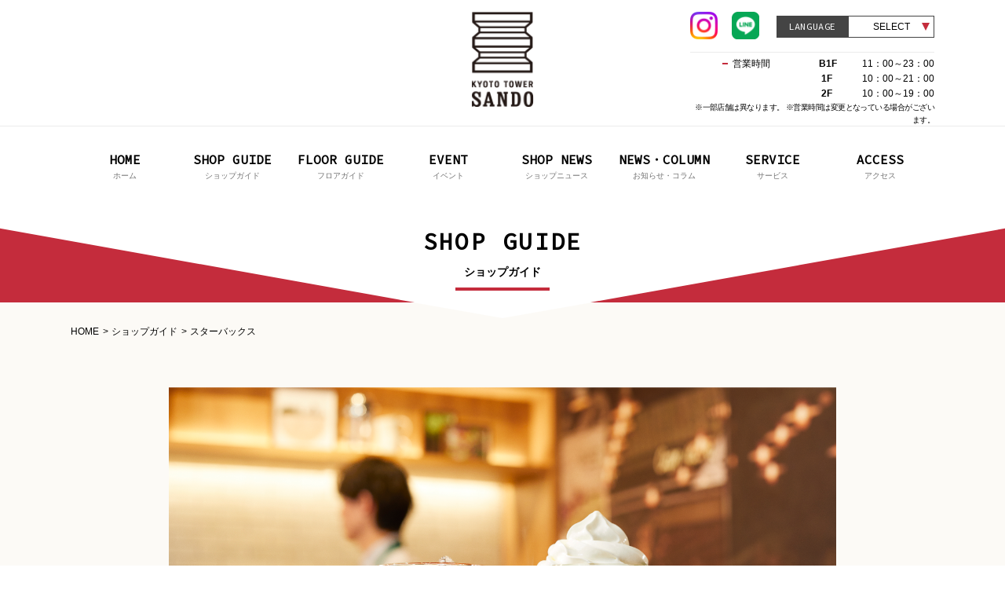

--- FILE ---
content_type: text/html; charset=UTF-8
request_url: https://www.kyoto-tower-sando.jp/shop/index/121
body_size: 6438
content:
<!DOCTYPE html>
<html lang="ja">

<head prefix="og: http://ogp.me/ns#">

<meta charset="utf-8">

<meta name="viewport" content="width=device-width, initial-scale=1.0" />		<meta name="keywords" content="京都タワーサンド,京都タワーSANDO,KYOTO TOWER SANDO,京都,京都タワー,京都駅前,京都グルメ,京都土産,ワークショップ体験,京都観光,ショップガイド,スターバックス">
<meta name="Description" content="スターバックス：－京都駅前にある京都タワーサンドのグルメ情報です。" />


<title>
スターバックス｜
グルメ｜
京都のお土産、グルメ、体験を集めた京都駅直結のKYOTO TOWER SANDO - 京都タワーサンド	</title>

<!--OGP 共通-->
<meta property="og:site_name" content="京都のお土産、グルメ、体験を集めた京都駅直結のKYOTO TOWER SANDO - 京都タワーサンド">
<meta property="og:type" content="article">
<meta property="og:url" content="https://www.kyoto-tower-sando.jp/shop/index/121">
<meta property="og:title" content="スターバックス｜グルメ｜京都のお土産、グルメ、体験を集めた京都駅直結のKYOTO TOWER SANDO - 京都タワーサンド">
<meta property="og:description" content="スターバックス：－京都駅前にある京都タワーサンドのグルメ情報です。">
<meta property="og:image" content="https://www.kyoto-tower-sando.jp/theme/kyoto-tower-sando/images/OGP-img.png">
<meta property="og:locale" content="ja_JP">
<meta property="fb:app_id" content="1606997329445072">
<meta property="article:publisher" content="https://www.facebook.com/kyototowersando/">
<meta name="twitter:card" content="summary">

<link rel="stylesheet" href="/theme/kyoto-tower-sando/css/style.css" />
  <link rel="stylesheet" href="/theme/kyoto-tower-sando/css/magnific-popup.css" />
<link rel="stylesheet" href="/theme/kyoto-tower-sando/css/pagination.css" />
  <link href="https://fonts.googleapis.com/css?family=Source+Code+Pro" rel="stylesheet">
  <link rel="icon" href="/favicon.ico">

<link rel="apple-touch-icon" href="/theme/kyoto-tower-sando/images/common/touch-icon.jpg">



<link rel="stylesheet" href="/theme/kyoto-tower-sando/css/shopdetail.css" />
<link rel="stylesheet" href="/theme/kyoto-tower-sando/css/tab.css" />

<link rel="stylesheet" href="/theme/kyoto-tower-sando/css/font-awesome.min.css">

<link rel="stylesheet" href="https://unpkg.com/swiper@7/swiper-bundle.min.css" />

<script src="https://unpkg.com/swiper@7/swiper-bundle.min.js"></script>


  <!--[if lt IE 9]>
    <script src="/theme/kyoto-tower-sando/js/html5shiv.js"></script>
  <![endif]-->

<!-- GOOGLE ANALYTICS（共通：PC、スマホ、多言語） -->
<!-- Google Tag Manager -->
<script>(function(w,d,s,l,i){w[l]=w[l]||[];w[l].push({'gtm.start':
new Date().getTime(),event:'gtm.js'});var f=d.getElementsByTagName(s)[0],
j=d.createElement(s),dl=l!='dataLayer'?'&l='+l:'';j.async=true;j.src=
'https://www.googletagmanager.com/gtm.js?id='+i+dl;f.parentNode.insertBefore(j,f);
})(window,document,'script','dataLayer','GTM-5GRDKR9');</script>
<!-- End Google Tag Manager -->

<!-- Google tag (gtag.js) -->
<script async src="https://www.googletagmanager.com/gtag/js?id=UA-93290725-1"></script>
<script>
  window.dataLayer = window.dataLayer || [];
  function gtag(){dataLayer.push(arguments);}
  gtag('js', new Date());

  gtag('config', 'UA-93290725-1');
</script></head>

<body>


<!-- Google Tag Manager (noscript) -->
<noscript><iframe src="https://www.googletagmanager.com/ns.html?id=GTM-5GRDKR9"
height="0" width="0" style="display:none;visibility:hidden"></iframe></noscript>
<!-- End Google Tag Manager (noscript) -->

<header id="header">
<div class="inner head_nav">
<div class="logo">
<a href="/"><img src="/theme/kyoto-tower-sando/images/common/logo.png" alt="KYOTO TOWER SANDO - 京都タワーサンド"></a>
</div>
<!-- /.logo -->


<div id="right_box">
<div class="right_container">
<ul class="sns_container">
<li>
<a href="https://www.instagram.com/kyototowersando/" target="_blank"><img src="/theme/kyoto-tower-sando/images/common/sns_i.png" alt="Instagram"></a>
</li>
<li>
<a href="https://page.line.me/?accountId=143bvtjy" target="_blank"><img src="/theme/kyoto-tower-sando/images/common/sns_l.png" alt="LINE"></a>
</li>
</ul>
<div class="cl-notranslate">
<nav id="langNav-pc">
<p>LANGUAGE</p>
<div id="text" class="navBtn">SELECT</div>
<ul class="langList cl-notranslate">
<li ><a class="cl-norewrite" href="/">日本語</a></li>
<li><a href="https://www.kyoto-tower-sando.jp.e.arq.hp.transer.com/">English</a></li>
<li><a href="https://www.kyoto-tower-sando.jp.c.arq.hp.transer.com/">简体中文</a></li>
<li><a href="https://www.kyoto-tower-sando.jp.t.arq.hp.transer.com/" >繁體中文</a></li>
<li><a href="https://www.kyoto-tower-sando.jp.k.arq.hp.transer.com/" >한국어</a></li>
<li><a href="https://www.kyoto-tower-sando.jp.f.arq.hp.transer.com/">Français</a></li>
</ul>
</nav>
</div>
</div>

<div class="openHours">
<div class="title">営業時間</div>
<dl class="hours">
<dt>B1F</dt>
<dd>11：00～23：00</dd>
<dt>&nbsp;1F</dt>
<dd>10：00～21：00</dd>
<dt>&nbsp;2F</dt>
<dd>10：00～19：00</dd>
</dl>
<p class="note">※一部店舗は異なります。 ※営業時間は変更となっている場合がございます。</p>
</div>
<!-- /.openHours -->
</div>
<!-- /.right_box -->

<div class="cl-notranslate">
<div id="langNav-sp">
<div class="navBtn">LANGUAGE</div>
<nav class="navigation">
<ul class="nav">
<li><a class="cl-norewrite" href="/">日本語</a></li>
<li><a href="https://www.kyoto-tower-sando.jp.e.arq.hp.transer.com/">English</a></li>
<li><a href="https://www.kyoto-tower-sando.jp.c.arq.hp.transer.com/">简体中文</a></li>
<li><a href="https://www.kyoto-tower-sando.jp.t.arq.hp.transer.com/">繁體中文</a></li>
<li><a href="https://www.kyoto-tower-sando.jp.k.arq.hp.transer.com/">한국어</a></li>
<li><a href="https://www.kyoto-tower-sando.jp.f.arq.hp.transer.com/">Français</a></li>
</ul>
</nav>
</div>
</div>

<div id="globalNav-sp">
<div class="navBtn">MENU</div>
<nav class="navigation">
<ul class="nav">
<li><a href="/"><span>HOME</span><br style="display:none;">ホーム</a></li>
<li><a href="/shop/guide"><span>SHOP GUIDE</span><br style="display:none;">ショップガイド</a></li>
<li><a href="/shop/floor/top"><span>FLOOR GUIDE</span><br style="display:none;">フロアガイド</a></li>
<li><a href="/event/index"><span>EVENT</span><br style="display:none;">イベント</a></li>
<li><a class="pageLink" href="/shopnews/index"><span>SHOP NEWS</span><br style="display:none;">ショップニュース</a></li>
<li><a href="/news/index"><span>NEWS・COLUMN</span><br style="display:none;">お知らせ・コラム</a></li>
<li><a href="/service/index"><span>HOURS</span><br style="display:none;">営業時間</a></li>
<li><a href="/service/index"><span>SERVICE</span><br style="display:none;">サービス</a></li>
<li><a href="/access/index"><span>ACCESS</span><br style="display:none;">アクセス</a></li>
<li><a href="/recruit/index"><span>RECRUIT</span><br style="display:none;">スタッフ募集</a></li>
</ul>
<!-- /.globalNav -->
<ul class="bnrList">
<li>
<a href="https://www.keihanhotels-resorts.co.jp/kyoto-tower/sp/" target="_blank"><img src="/theme/kyoto-tower-sando/S/images/common/bnr-kyoto-tower.png" alt="KYOTO TOWER OFFICIAL SITE"></a>
</li>
<li>
<a href="http://hitosara.com/areaguide/kyototowersand/" target="_blank"><img src="/theme/kyoto-tower-sando/S/images/common/bnr-hitosara.png" alt="ヒトサラ"></a>
</li>
</ul>
<!-- /.bnrList -->
<ul class="snsList-sp">
<li>
<a href="https://www.facebook.com/kyototowersando/" target="_blank"><img src="/theme/kyoto-tower-sando/images/common/sns_f.png" alt="Facebook"></a>
</li>
<li>
<a href="https://www.instagram.com/kyototowersando/" target="_blank"><img src="/theme/kyoto-tower-sando/images/common/sns_i.png" alt="Instagram"></a>
</li>
<li>
<a href="https://page.line.me/?accountId=143bvtjy" target="_blank"><img src="/theme/kyoto-tower-sando/images/common/sns_l.png" alt="LINE"></a>
</li>
<li>
<a href="https://www.youtube.com/@kyototowersando" target="_blank"><img src="/theme/kyoto-tower-sando/images/common/sns_y.png" alt="YouTube"></a>
</li>
</ul>

</nav>
<!-- /.navigation -->
</div>
<!-- /#globalNav -->

</div>
<!-- /.inner -->


</header>
<!-- /#header -->

<nav id="globalNav-pc">
<ul class="inner">
<li><a href="/"><span>HOME</span><br style="display:none;">ホーム</a></li>
<li><a href="/shop/guide"><span>SHOP GUIDE</span><br style="display:none;">ショップガイド</a></li>
<li><a href="/shop/floor/top"><span>FLOOR GUIDE</span><br style="display:none;">フロアガイド</a></li>
<li><a href="/event/index"><span>EVENT</span><br style="display:none;">イベント</a></li>
<li><a href="/shopnews/index/"><span>SHOP NEWS</span><br style="display:none;">ショップニュース</a></li>
<li><a href="/news/index"><span>NEWS・COLUMN</span><br style="display:none;">お知らせ・コラム</a></li>
<li><a href="/service/index"><span>SERVICE</span><br style="display:none;">サービス</a></li>
<li><a href="/access/index"><span>ACCESS</span><br style="display:none;">アクセス</a></li>
</ul>
</nav>
<!-- /#globalNav -->

<div id="pageHead">
<h1 class="title"><span>SHOP GUIDE</span>ショップガイド</h1>
</div>
<!-- /#pageHead -->


<div id="contentsWrap">
<ul id="breadcrumb" class="inner">
<li><a href="/">HOME</a></li>
<li><a href="/shop/guide">ショップガイド</a></li>
<li>
スターバックス			</li>
</ul>
<!-- /#breadcrumb -->

<div id="mainContents">
<section id="shopSection">

<div class="inner">
<div class="shopHeader">

<div class="swiper-container">
<div class="swiper-wrapper">
<figure class="shopImg swiper-slide">
<img src="/theme/kyoto-tower-sando/upload/shop/main/shop-20230327_111603.jpg" alt="スターバックス">
</figure>
</div>
<div class="swiper-pagination"></div>
<div class="swiper-button-prev"></div>
<div class="swiper-button-next"></div>
</div>
<!-- /.shopImg -->

</div>
<!-- /.shopHeader -->
</div>
<!-- .inner -->




<div class="tabs" id="tab2">
<ul id="tab_btn">
 		<li class="tab_item" id="shop"><a href="#tab1">基本情報</a></li>
 		<li class="tab_item" id="menu"><a href="#tab2">メニュー</a></li>
</ul>



<div class="tab_content active" id="shop_content">

<div class="tab_content_description">
<!-- /.基本情報 -->

<section id="basic">
<div class="inner">

<div class="shopbox">

<div class="shopOutline">
<div class="logo">
<figure><img src="/theme/kyoto-tower-sando/upload/shop/logo/starbucks_logo.jpg" alt="スターバックス"></figure>
</div>
<!-- /.logo -->
<div class="rightbox_info">
<h2 class="shopName">
スターバックス												</h2>
<div class="info">
<div class="floor">
1F													</div>
<div class="category">
CAFE													</div>
</div>
</div>
</div>
<!-- /.shopOutline -->

<div class="shopLead">
<h3 class="catch">
アメリカ シアトル生まれのスペシャルティコーヒーストア											</h3>
<p>
80席を超える広い店内では、高品質のアラビカ種コーヒー豆から抽出したエスプレッソをベースとするエスプレッソドリンクをはじめ、バラエティ豊かなメニューをゆったりとお楽しみいただけます。人気のペストリーやボリュームたっぷりのサンドイッチなど、コーヒーと相性ぴったりのフードも豊富に揃えてお待ちしています。<br />
※店内・テラス席ともにペット同伴でのご利用はできません。補助犬同伴のご利用は可能です。											</p>





</div>
<!-- /.shopLead -->
</div>



<div class="shopInfo">
<dl>
<dt>業種</dt>
<dd>
飲食(カフェ)											</dd>
</dl>
<dl>
<dt>TEL</dt>
<dd>
075-353-0458											</dd>
</dl>
<dl>
<dt>営業時間</dt>
<dd>
7：00～23：00											</dd>
</dl>
<dl>
<dt>席数</dt>
<dd>
105席（うちコンセント6席）											</dd>
</dl>
<dl>
<dt>URL</dt>
<dd>
<a href="http://www.starbucks.co.jp" target="_blank" class="unLine">
公式HP												</a>
</dd>
</dl>

<div class="share_container">
<p>シェアする</p>

<ul class="sns_share">

<li>
<a href="https://timeline.line.me/social-plugin/share?url=https://www.kyoto-tower-sando.jp/shop/index/121&amp;text=スターバックス" target="_blank"><img src="/theme/kyoto-tower-sando/images/common/sns_l.png" alt="LINE"></a>
</li>
<li>
<a href="https://twitter.com/share?url=https://www.kyoto-tower-sando.jp/shop/index/121&amp;text=スターバックス" target="_blank"><img src="/theme/kyoto-tower-sando/images/common/sns_t.png" alt="twitter"></a>
</li>


<li>
<a href="https://www.facebook.com/share.php?u=https://www.kyoto-tower-sando.jp/shop/index/121&amp;text=スターバックス" target="_blank"><img src="/theme/kyoto-tower-sando/images/common/sns_f.png" alt="Facebook"></a>
</li>


</ul>
</div>
<!-- .share_container -->

</div>
<!-- .shopInfo -->

</div>
<!-- .inner -->
</section>
<!-- /#basic-->


<section class="recommendSection">
<div class="inner">
<div class="sectionHead">
<h2 class="title">
スターバックスのおすすめ
グルメ										</h2>
</div>
<!-- /.sectionHead -->
<ul class="recommendList">
<li>
<figure class="fig">
<img src="/theme/kyoto-tower-sando/upload/shop/img/shop-20230323_173807-img.jpg" alt="">
</figure>
<!-- / .fig -->

<p>
「スターバックス オリガミ®」は、最適な豆の挽き具合や分量を徹底的に追求し、香り豊かなコーヒーを特別な器具を使うことなく手軽に味わえるドリップタイプのコーヒーです。											</p>
</li>

<li>
<figure class="fig">
<img src="/theme/kyoto-tower-sando/upload/shop/img/shop-20230323_173807-img2.jpg" alt="">
</figure>
<!-- / .fig -->

<p>
「スターバックス ヴィア®」はいつでも、どこでもおいしくお楽しみいただけるスティックタイプのコーヒーです。お湯を注ぐだけで本格的なコーヒーが味わえます。											</p>
</li>

<li>
<figure class="fig">
<img src="/theme/kyoto-tower-sando/upload/shop/img/starbucks_3.jpg" alt="">
</figure>
<!-- / .fig -->

<p>
「シナモンロール」はひとつひとつ手作りで巻いたコーヒーにぴったりのスターバックスの定番商品です。バターを折り込んだ生地に、香り豊かなシナモンを巻き込み、なめらかで口どけのよいクリームチーズを使った濃厚な味わいのフォンダンをトッピングしました。											</p>
</li>

<li>
<figure class="fig">
<img src="/theme/kyoto-tower-sando/upload/shop/img/shop-20230323_173807-img4.jpg" alt="">
</figure>
<!-- / .fig -->

<p>
「チョコレートチャンクスコーン」は、発酵バターを使った生地にたっぷりのチョコレートチャンクが入ったスターバックスの定番スコーンです。<br />
チョコレートの濃厚な風味と口どけは、コーヒーやラテにぴったりです。											</p>
</li>


</ul>
<!-- / .recommendList -->
</div>
<!-- / .inner -->
</section>
<!-- / .recommendSection -->


<section id="shopNewsSection">
<div class="inner">
<div class="sectionHead">
<h2 class="title">SHOP NEWS</h2>
</div>
<!-- /.sectionHead -->

<p class="nodata">
現在、該当する情報はありません。										</p>

<div id="pager">
<!--<p><span class="page-total-num">0</span> 件中 <span class="page-start-num">0</span> ～ <span class="page-end-num">0</span> 件表示</p>-->
</div>
<!--pagination end -->

</div>
<!-- /.inner -->
</section>
<!-- /#shopNewsSection -->

</div>
<!-- /.基本情報 -->
</div>


<div class="tab_content" id="menu_content">
<div class="tab_content_description">
<!-- /.メニュー -->
<section id="menulist">
<div class="inner">
<h2 class="menu_head">
スターバックス												</h2>

</div>
<!-- /.inner -->
</section>
<!-- /.menulist -->

<section id="menuprice">
<!-- /.menuprice -->
<div class="inner">
<div class="menu_txt_list">
<ul>
</ul>
</div>
</div>
<!-- /.inner -->
</section>
<!-- /.menuprice -->
</div>
<!-- /.メニュー -->
</div>
</div>

</section>

</div>
<!-- /#mainContents -->

<div class="sp_back"></div>

<div id="pageTop">
<a href="#header"><img src="/theme/kyoto-tower-sando/images/common/pagetop.png" alt="PAGE TOP"></a>
</div>
<!-- /#pageTop -->

</div>
<!-- /#contentsWrap -->

  <footer id="footer">
<div class="inner">
<div id="footInfo">
<ul id="footNav">
<li><a href="/recruit/index"><span>RECRUIT</span>スタッフ募集</a></li>
<li><a href="/faq/index"><span>FAQ</span>よくあるご質問</a></li>
<li><a href="/privacypolicy/index"><span>PRIVACY POLICY</span>プライバシーポリシー</a></li>
<li><a href="/sitemap/index"><span>SITE MAP</span>サイトマップ</a></li>
</ul>
<p class="address">〒600-8216&emsp;<br class="br-sp">京都市下京区烏丸通七条下る東塩小路町721-1</p>
<div class="openHours">
<div class="title">【営業時間】</div>
<div class="box_right">
<dl class="hours">
<dt>B1F</dt>
<dd>11：00～23：00&nbsp;</dd>
<dt>1F</dt>
<dd>10：00～21：00&nbsp;</dd>
<dt>2F</dt>
<dd>10：00～19：00</dd>
</dl>
<p class="note">※一部店舗は異なります。<br>※営業時間は変更となっている場合がございます。</p>
</div>
</div>
<!-- /.openHours -->
</div>
<!-- /#footInfo -->
<div id="footAside">
<ul class="snsList">
<li>
<a href="https://www.facebook.com/kyototowersando/" target="_blank"><img src="/theme/kyoto-tower-sando/images/common/sns_f.png" alt="Facebook"></a>
</li>
<li>
<a href="https://www.instagram.com/kyototowersando/" target="_blank"><img src="/theme/kyoto-tower-sando/images/common/sns_i.png" alt="Instagram"></a>
</li>
<li>
<a href="https://page.line.me/?accountId=143bvtjy" target="_blank"><img src="/theme/kyoto-tower-sando/images/common/sns_l.png" alt="LINE"></a>
</li>
<li>
<a href="https://www.youtube.com/@kyototowersando" target="_blank"><img src="/theme/kyoto-tower-sando/images/common/sns_y.png" alt="YouTube"></a>
</li>
</ul>
<!--　/.snsList -->
<div class="wifi">
<img src="/theme/kyoto-tower-sando/images/common/icon-wifi.png" alt="Free WiFi">
</div>
<!-- /.wifi -->

</div>
<!-- /#footAside -->

<div class="copyRight">
<small>Copyright &copy; 2022 KYOTO TOWER SANDO All Rights Reserved.</small>
</div>
<!-- /.copyRight -->
</div>
<!-- /.inner -->
</footer>

<script type="text/javascript" src="/theme/kyoto-tower-sando/js/jquery.1.11.min.js"></script>
<script type="text/javascript" src="/theme/kyoto-tower-sando/js/init.js"></script>
<script type="text/javascript" src="/theme/kyoto-tower-sando/js/init-sp.js"></script>
<script type="text/javascript" src="/theme/kyoto-tower-sando/js/index.js"></script>
<script type="text/javascript" src="/theme/kyoto-tower-sando/js/jquery.magnific-popup.js"></script>
<script type="text/javascript" src="/theme/kyoto-tower-sando/js/tab.js"></script>

<script type="text/javascript">
$(function() {
$('.shopDetail .popup').magnificPopup({
type: 'inline',
gallery: {
enabled: true
}
});
$('.shopNewsInfo .popImg').magnificPopup({
type: 'image'
});
$('.shopInfo dl').matchHeight();
});
$(function() {
var mail_address = '★'; //メールアドレス入力箇所
mail_address = mail_address.replace('★', '@');
if ($('.mailadd').length) {
$(".mailadd").html(mail_address);
var sendmail = document.getElementById('mail');
sendmail.onclick = function() {
$('.mailContact').attr('href', 'mailto:' + mail_address);
};
}
});

</script>

<script>
$(function() {
let options = {}; // オプションを指定する宣言
if ($(".swiper-container .swiper-slide").length == 1) {
// スライドが1枚の時のオプションを追加
options = {
loop: false
}
} else {
// スライドが複数枚の時のオプションを追加
options = {
loop: true,
pagination: {
el: '.swiper-pagination',
},

navigation: {
nextEl: '.swiper-button-next',
prevEl: '.swiper-button-prev',
},

scrollbar: {
el: '.swiper-scrollbar',
},
}
}
new Swiper('.swiper-container', options);
});

$(function() {
const slideLength = document.querySelectorAll('.swiper-container .swiper-slide').length

if (slideLength == 1) { //スライドが1枚だった場合はslideNoneというクラスを付与する
$(".swiper-container").addClass("slideNone");
}
});

</script>
<script>
$("#menuprice:not(:has(.menu_txt_list ul > li))").hide();
</script>

</body>

</html>



--- FILE ---
content_type: text/css
request_url: https://www.kyoto-tower-sando.jp/theme/kyoto-tower-sando/css/style.css
body_size: 6704
content:
@charset "UTF-8";
html,
body,
div,
span,
applet,
object,
iframe,
h1,
h2,
h3,
h4,
h5,
h6,
p,
blockquote,
pre,
a,
abbr,
acronym,
address,
big,
cite,
code,
del,
dfn,
em,
img,
ins,
kbd,
q,
s,
samp,
small,
strike,
strong,
sub,
sup,
tt,
var,
b,
u,
i,
center,
dl,
dt,
dd,
ol,
ul,
li,
fieldset,
form,
label,
legend,
table,
caption,
tbody,
tfoot,
thead,
tr,
th,
td,
article,
aside,
canvas,
details,
embed,
figure,
figcaption,
footer,
header,
hgroup,
menu,
nav,
output,
ruby,
section,
summary,
time,
mark,
audio,
video {
	margin: 0;
	padding: 0;
	border: 0;
	font: inherit;
	font-size: 100%;
	vertical-align: baseline;
}

html {
	line-height: 1;
}

ol,
ul {
	list-style: none;
}

table {
	border-collapse: collapse;
	border-spacing: 0;
}

caption,
th,
td {
	text-align: left;
	font-weight: normal;
	vertical-align: middle;
}

q,
blockquote {
	quotes: none;
}

q:before,
q:after,
blockquote:before,
blockquote:after {
	content: "";
	content: none;
}

a img {
	border: none;
	width: 100%;
}

article,
aside,
details,
figcaption,
figure,
footer,
header,
hgroup,
main,
menu,
nav,
section,
summary {
	display: block;
}



/*-----------------------------------------------------
  base
-----------------------------------------------------*/

@font-face {
	font-family: "Yu Gothic";
	src: local("Yu Gothic Medium");
	font-weight: 500;
}

@font-face {
	font-family: "Yu Gothic";
	src: local("Yu Gothic Bold");
	font-weight: bold;
}

@font-face {
	font-family: "Original Yu Gothic";
	src: local("Yu Gothic");
	font-weight: 500;
}

@font-face {
	font-family: "Original Yu Gothic";
	src: local("Yu Gothic");
	font-weight: bold;
}

html {
	font-family: Arial, Verdana, "游ゴシック Medium", "游ゴシック体", "Yu Gothic Medium", YuGothic, "メイリオ", Meiryo, "ヒラギノ角ゴ ProN", "Hiragino Kaku Gothic ProN", sans-serif;
	font-size: 62.5%;
}

body {
	color: #000;
	font-size: 1.4em;
	line-height: 1.6;
	-webkit-text-size-adjust: 100%;
}


*,
*:before,
*:after {
	box-sizing: border-box;
}

a {
	display: block;
	color: #000;
	text-decoration: none;
}

a:hover {
	opacity: 0.7;
}

img {
	vertical-align: bottom;
}

.inline {
	display: inline;
}

.inner {
	position: relative;
	margin: 0 auto;
	max-width: 1100px;
	width: 94%;
}

.unLine {
	text-decoration: underline;
}


/*-----------------------------------------------------
  header
-----------------------------------------------------*/

#header {
	padding-top: 15px;
	height: 258px;
	text-align: center;
	background: #FFF;
}

#header .logo {
	margin: 0 auto;
	width: 80px;
}

#right_box {
	width: 311px;
	position: absolute;
	top: 0;
	right: 0;
}

.right_container {
	overflow: hidden;
	padding-bottom: 16px;
	border-bottom: 1px solid #ebebeb;
	margin-bottom: 5px;
}

.sns_container li {
	float: left;
	width: 35px;
	margin-right: 18px;
}

.sns_container li img{
	width:100%;
}


/* #langNav-pc
-----------------------------------------------------*/

#langNav-pc {
	float: right;
	padding-top: 5px;
	font-size: 12px;
	font-size: 1.2rem;
}

#langNav-pc:after {
	content: '';
	display: block;
	clear: both;
}

#langNav-pc p {
	float: left;
	padding: 0 15px;
	font-family: "Source Code Pro", monospace;
	line-height: 28px;
	letter-spacing: 0.05em;
	color: #FFF;
	background: #444;
}

#langNav-pc .navBtn {
	position: relative;
	float: left;
	width: 110px;
	line-height: 26px;
	border: 1px solid #444;
}

#langNav-pc .navBtn:hover {
	cursor: pointer;
}

#langNav-pc .navBtn:after {
	content: "";
	position: absolute;
	display: block;
	width: 0;
	height: 0;
	top: 50%;
	right: 5px;
	margin-top: -5px;
	border-style: solid;
	border-width: 10px 5px 0 5px;
	border-color: #C42C3C transparent transparent transparent;
}

#langNav-pc .langList {
	display: none;
	position: absolute;
	top: 28px;
	right: 0;
	width: 110px;
	background: #FFF;
	border-left: 1px solid #444;
	border-right: 1px solid #444;
	z-index: 100;
}

#langNav-pc .langList li {
	border-bottom: 1px solid #444;
	line-height: 30px;
}

#langNav-sp {
	display: none;
}


/* .openHours
-----------------------------------------------------*/

#header .openHours {
	/*  position: absolute;*/
	top: 45px;
	right: 0;
	font-size: 12px;
	font-size: 1.2rem;
}

#header .openHours:after {
	content: '';
	display: block;
	clear: both;
}

#header .openHours .title {
	position: relative;
	float: left;
	margin-left: 4.5em;
}

#header .openHours .title:after {
	position: absolute;
	top: 50%;
	left: -13px;
	content: "";
	margin-top: -2px;
	width: 7px;
	height: 2px;
	background: #C42C3C;
}

#header .openHours .hours {
	float: right;
}

#header .openHours .hours dt {
	float: left;
	padding-left: 25px;
	width: 75px;
	font-weight: bold;
	text-align: left;
}

#header .openHours .hours dd {
	padding-left: 80px;
	text-align: right;
}

#header .openHours .note {
	clear: both;
	font-size: 10px;
	font-size: 1rem;
	text-align: right;
	font-feature-settings: "palt";
	letter-spacing: -0.055em;
}


/*-----------------------------------------------------
  globalNav
-----------------------------------------------------*/

#globalNav-sp {
	display: none;
}

#globalNav-pc {
	text-align: center;
	position: absolute;
	top: 160px;
	z-index: 99;
	width: 100%;
	background: #fff;
border-top: 1px solid #ebebeb;
}

#globalNav-pc.fixed {
	position: fixed;
	top: 0;
	border-bottom: 1px solid #ebebeb;
}

#globalNav-pc ul:after {
	content: '';
	display: block;
	clear: both;
}

#globalNav-pc li {
	float: left;
	width: 137.5px;
	font-size: 10px;
	font-size: 1rem;
	text-align: center;
}

#globalNav-pc li span {
	display: block;
	font-family: "Source Code Pro", monospace;
	font-size: 16px;
	font-size: 1.6rem;
	font-weight: bold;
	color: #000;
}

#globalNav-pc li a {
	position: relative;
	margin-top: 10px;
	padding: 20px 0 25px;
	color: #727272;
}

#globalNav-pc li a.active,
#globalNav li a:hover {
	opacity: 1.0;
}

#globalNav-pc li a.active:after,
#globalNav-pc li a:hover:after {
	position: absolute;
	content: "";
	top: -2px;
	left: 0;
	width: 100%;
	height: 3px;
	background: #C42C3C;
}


/*-----------------------------------------------------
  pageHead
-----------------------------------------------------*/

#pageHead {
	position: relative;
	padding: 30px 0 15px;
	background: #C42C3C;
	overflow: hidden;
}

#pageHead:before {
	position: absolute;
	bottom: -20px;
	left: 50%;
	content: "";
	margin-left: -1400px;
	width: 0;
	height: 0;
	border-style: solid;
	border-width: 250px 1400px 0 1400px;
	border-color: #FFF transparent transparent transparent;
}

#pageHead .title {
	position: relative;
	padding-bottom: 15px;
	font-weight: bold;
	text-align: center;
	line-height: 1.3;
}

#pageHead .title span {
	display: block;
	margin-bottom: 10px;
	font-family: "Source Code Pro", monospace;
	font-size: 30px;
	font-size: 3rem;
	letter-spacing: 0.075em;
}

#pageHead .title:after {
	position: absolute;
	bottom: 0;
	left: 50%;
	content: "";
	margin-left: -60px;
	width: 120px;
	height: 4px;
	background: #C42C3C;
}


/*-----------------------------------------------------
  contentsWrap
-----------------------------------------------------*/

#contentsWrap {
	position: relative;
	background: #FCFAF6;
	overflow: hidden;
}


/* breadcrumb
-----------------------------------------------------*/

#breadcrumb {
	padding: 25px 0;
	width: 94%;
	background: #FCFAF6;
}

#breadcrumb:after {
	position: absolute;
	top: 0;
	left: 50%;
	content: "";
	margin-left: -114px;
	width: 0;
	height: 0;
	border-style: solid;
	border-width: 20px 114px 0 114px;
	border-color: #FFF transparent transparent transparent;
	z-index: 10;
}

#breadcrumb li {
	display: inline-block;
	font-size: 12px;
	font-size: 1.2rem;
}

#breadcrumb a:after {
	content: ">";
	padding-left: 5px;
}


/* mainContents
-----------------------------------------------------*/


/*
#mainContents section {
  padding-bottom: 80px;
}
*/

#mainContents .sectionHead {
	margin-bottom: 60px;
}

#mainContents .sectionHead .title {
	position: relative;
	padding-top: 20px;
	padding-bottom: 20px;
	font-family: "Source Code Pro";
/*	font-family: "Source Code Pro", monospace;*/
	font-size: 26px;
	font-size: 2.6rem;
	font-weight: bold;
	letter-spacing: 0.05em;
	text-align: center;
}

#mainContents .sectionHead .title:after {
	position: absolute;
	bottom: 0;
	left: 50%;
	content: "";
	margin-left: -30px;
	width: 60px;
	height: 4px;
	background: #C42C3C;
}

#mainContents .subHead {
	margin-bottom: 40px;
}

#mainContents .subHead .title {
	position: relative;
	padding-left: 17px;
	font-size: 22px;
	font-size: 2.2rem;
	font-weight: bold;
}
#mainContents .subHead .title .tap{
	color: #fff;
	font-size: 1.6rem;
	display: inline-block;
	padding:0.2em 0.5em 0.2em 2em;
	border-radius: 6px;
	background:url(../images/service/touch.png) center left 0.5em no-repeat #444;
	background-size:16px;
	position: absolute;
}

#mainContents .subHead .title:after {
	position: absolute;
	top: 50%;
	left: 0;
	content: "";
	width: 10px;
	height: 4px;
	margin-top: -2px;
	background: #C42C3C;
}


/* pict
-----------------------------------------------------*/

.pict {
	position: absolute;
	top: 50%;
	right: 0;
	min-width: 100px;
	text-align: center;
	line-height: 26px;
	font-weight: bold;
	border-width: 2px;
	border-style: solid;
	background: #FFF;
}

.pict101 {
	color: #a085ba;
	border-color: #a085ba;
}

.pict102 {
	color: #82af78;
	border-color: #82af78;
}

.pict103 {
	color: #d29b41;
	border-color: #d29b41;
}

.pict104 {
	color: #6ea4c0;
	border-color: #6ea4c0;
}

.pict105 {
	color: #ca8cb5;
	border-color: #ca8cb5;
}


/* category
-----------------------------------------------------*/

.cate101 {
	background: #e4b1b0;
}

.cate102 {
	background: #923c59;
}

.cate103 {
	background: #c0be57;
}

.cate104 {
	background: #57734a;
}

.cate105 {
	background: #402e2a;
}


/* pager
-----------------------------------------------------*/

#pager {
	padding-bottom: 80px;
	text-align: center;
}

#pager li {
	display: inline-block;
	margin: 0 8px;
	width: 35px;
	line-height: 35px;
	background: #FFF;
	border: 1px solid #444;
}

#pager li.active,
#pager li:hover {
	background: #444;
}

#pager li.active a,
#pager li:hover a {
	color: #FFF;
}

#pager li:last-child {
	width: 15px;
	font-weight: bold;
	background: none;
	border: none;
}

#pager li:last-child a {
	color: #000;
}


/* nodata
-----------------------------------------------------*/

.nodata {
	text-align: center;
	font-size: 16px;
	font-size: 1.6rem;
}


/* pageTop_button
-----------------------------------------------------*/

#pageTop {
	position: absolute;
	right: 20px;
	z-index: 10;
}

#pageTop:hover {
	opacity: 0.7;
	transition: .3s;
}

#pageTop img {
	width: 100%;
}


/*このクラスが付与されると表示する*/

.active {
	opacity: 1;
	visibility: visible;
}


/*-----------------------------------------------------
  footer
-----------------------------------------------------*/

#footer {
	padding: 20px 0;
	color: #FFF;
	background: #313131;
}

#footer .inner {
	padding-top: 35px;
	background: url(../images/common/foot-logo.png) no-repeat 30px 30px;
}

#footer .inner:after {
	content: '';
	display: block;
	clear: both;
}

#footer .inner a {
	color: #FFF;
}


/* footNav
-----------------------------------------------------*/

#footNav {
	margin-bottom: 15px;
}

#footNav:after {
	content: '';
	display: block;
	clear: both;
}

#footNav li {
	float: left;
	margin-right: 30px;
	font-size: 10px;
	font-size: 1rem;
}
#footNav li:last-child{
	margin-right: 0;
}

#footNav span {
	display: inline-block;
	margin-right: 10px;
	font-size: 14px;
	font-size: 1.4rem;
	font-family: "Source Code Pro", monospace;
	font-weight: bold;
	letter-spacing: 0.05em;
}


/* footInfo
-----------------------------------------------------*/

#footInfo {
	float: left;
	padding: 0 0 20px 130px;
}

#footInfo .address {
	margin-bottom: 5px;
}

#footer .openHours {
	display: none;
}

#footInfo .openHours .title,
#footInfo .openHours dl,
#footInfo .openHours dt,
#footInfo .openHours dd {
	display: inline-block;
	margin-right: 5px;
}

#footInfo .openHours dd:first-child {
	margin-right: 15px;
}

#footInfo .note {
	font-size: 12px;
	font-size: 1.2rem;
	text-align: right;
}


/* footAside
-----------------------------------------------------*/

#footAside {
	float: right;
	text-align: right;
}

#footAside .snsList {
	margin-bottom: 20px;
}

#footAside .snsList li {
	display: inline-block;
	margin-left: 20px;
	width: 32px;
}

#footAside .snsList li img {
	width: 100%;
}

#footAside .wifi {
	margin-bottom: 15px;
}

.copyRight {
	font-size: 12px;
	font-size: 1.2rem;
	clear: both;
	text-align: right;
}

.br-sp {
	display: none;
}

/* moreBtn */
.moreBtn {
  margin: 0 auto 50px;
  width: 80%;
  max-width: 400px;
  text-align: center;
  background: #444;
}
.moreBtn #moreLink {
  padding: 10px 0;
  color: #FFF;
  font-family: "Source Code Pro", monospace;
  font-size: 16px;
  font-size: 1.6rem;
  font-weight: bold;
  letter-spacing: 0.2em;
}


/* レスポンシブ コード　2023年2月10日追記
-----------------------------------------------------*/

@media(max-width:768px) {
	.inner {
		position: relative;
		margin: 0 auto;
		width: 94%;
	}
	.inner.sp_box {
		width: 94%;
	}
	.inner.head_nav {
		width: 100%;
	}
	.unLine {
		text-decoration: underline;
	}
	/*-----------------------------------------------------
  header
-----------------------------------------------------*/
	#header {
		padding-top: 10px;
		height: 90px;
		background: #FFF;
		border-bottom: 1px solid #ebebeb;
		position:relative;
		z-index: 999;
		width: 100%;
	}
	/*HeightMinというクラス名がついたら高さを小さく、上部固定に*/
	#header.HeightMin {
		position:fixed;
		z-index: 999;
		/*最前面へ*/
		height: 70px;
		width: 100%;
	}
	@keyframes DownAnime {
		from {
			opacity: 0;
			transform: translateY(-90px);
		}
		to {
			opacity: 1;
			transform: translateY(0);
		}
	}
	#header.HeightMin .logo {
		float: left;
		margin-left: 15px;
		width: 30px;
	}
	#header .logo {
		float: left;
		margin-left: 15px;
		margin-top: 5px;
		width: 39px;
	}
	#header .logo img {
		width: 100%;
	}
	#header.HeightMin .right_container {
		overflow: hidden;
		padding-bottom: 0;
		border-bottom: none;
		margin-bottom: 0;
		margin-top: 5px;
	}
	#header.HeightMin #globalNav-sp .navBtn {
		top: 0;
	}
	#header.HeightMin #langNav-sp .navBtn {
		top: 5px;
	}
	#header.HeightMin .navigation {
		top: 59px;
	}
	#right_box {
		width: 75%;
		max-width: 230px;
		position: absolute;
		top: 0;
		right: 0;
	}
	.right_container {
		overflow: hidden;
		padding-bottom: 0;
		border-bottom: none;
		margin-bottom: 0;
		margin-top: 10px;
	}
	.sns_container li {
		float: left;
		margin-right: 18px;
	}
	/* navBtn
-----------------------------------------------------*/
	#globalNav-sp .navBtn {
		position: absolute;
		top: 5px;
		right: 10px;
		padding-top: 9px;
		width: 46px;
		height: 46px;
		text-indent: -9999px;
		background: url(../images/common/btn-menu.png) no-repeat 50% 50% #FFF;
		background-size: 32px;
		cursor: pointer;
	}
	#globalNav-sp .navBtn.active {
		background-image: url(../images/common/btn-menu-close.png);
	}
	#globalNav-sp .navBtn img {
		width: 32px;
	}
/*
	#globalNav-sp .nav {
		margin-bottom: 10px;
	}
*/
	#globalNav-sp .nav li {
		font-size: 11px;
		font-size: 1.1rem;
	}
	#globalNav-sp .nav a {
		color: #727272;
	}
	#globalNav-sp .nav span {
		display: inline-block;
		margin-right: 25px;
		font-family: "Source Code Pro", monospace;
		font-size: 15px;
		font-size: 1.5rem;
		font-weight: bold;
		color: #000;
	}
	#globalNav-sp .bnrList {
		text-align: center;
	}
	#globalNav-sp .bnrList li {
		margin-bottom: 20px;
	}
	#globalNav-sp .bnrList a {
		display: inline-block;
	}
	#globalNav-sp .bnrList img {
		width: 80%;
		max-width: 400px;
	}
	/* navigation
-----------------------------------------------------*/
	#header .navigation {
		display: none;
		position: absolute;
		top: 79px;
		left: 0;
		padding: 0 10px 100px;
		width: 100%;
		background-color: rgba(255, 255, 255, 0.95);
		border-bottom: 1px solid #ebebeb;
		z-index: 2000;
		text-align: left;
		min-height: 100vh;
	}
	#header .nav li {
		border-bottom: 1px solid #C9C9C9;
	}
	#header .nav li:last-child {
		border-bottom: none;
	}
	#header .nav a {
		position: relative;
		padding: 10px 10px 10px 23px;
	}
	#header .nav a:before {
		position: absolute;
		top: 50%;
		left: 5px;
		content: "";
		margin-top: -3.5px;
		width: 7px;
		height: 7px;
		border-top: 2px solid #C42C3C;
		border-right: 2px solid #C42C3C;
		-webkit-transform: rotate(45deg);
		-ms-transform: rotate(45deg);
		transform: rotate(45deg);
	}
	#globalNav-sp .snsList-sp {
		width: 65%;
		max-width: 320px;
		margin: 30px auto 0;
		display: flex;
	}
	#globalNav-sp .snsList-sp li {
		width: 16%;
		margin-right: 12%;
		text-align: center;
	}
	
	#globalNav-sp .snsList-sp li img{
		width: 100%;
	}
	
	#globalNav-sp .snsList-sp li:last-child {
		margin-right: 0;
	}
	/* #langNav-sp
-----------------------------------------------------*/
	#langNav-pc {
		display: none;
	}
	#langNav-sp {
		display: block;
	}
	#langNav-sp .navBtn:hover {
		cursor: pointer;
	}
	#langNav-sp .navBtn {
		position: absolute;
		top: 15px;
		right: 65px;
		font-family: "Source Code Pro", monospace;
		font-size: 12px;
		font-size: 1.2rem;
	}
	#langNav-sp .navBtn:after {
		position: absolute;
		top: 20px;
		right: 20px;
		content: "";
		width: 0;
		height: 0;
		border-style: solid;
		border-width: 7px 6px 0 6px;
		border-color: #C42C3C transparent transparent transparent;
	}
	/*-----------------------------------------------------
  globalNav
-----------------------------------------------------*/
	#globalNav-pc {
		display: none;
	}
	#globalNav-sp {
		display: block;
		/*	height: 100vh;*/
	}
	/* .openHours
-----------------------------------------------------*/
	#header .openHours {
		display: none;
	}
	/*-----------------------------------------------------
  pageHead
-----------------------------------------------------*/
	#pageHead {
		position: relative;
		padding: 10px 0;
		background: #C42C3C;
		overflow: hidden;
	}
	#pageHead:before {
		position: absolute;
		bottom: -10px;
		left: 50%;
		content: "";
		margin-left: -400px;
		width: 0;
		height: 0;
		border-style: solid;
		border-width: 120px 400px 0 400px;
		border-color: #FFF transparent transparent transparent;
	}
	#pageHead .title {
		position: relative;
		padding-bottom: 10px;
		font-size: 10px;
		font-size: 1rem;
		font-weight: bold;
		text-align: center;
		line-height: 1.3;
	}
	#pageHead .title span {
		display: block;
		margin-bottom: 3px;
		font-family: "Source Code Pro", monospace;
		font-size: 19px;
		font-size: 1.9rem;
		letter-spacing: 0.05em;
	}
	#pageHead .title:after {
		position: absolute;
		bottom: 0;
		left: 50%;
		content: "";
		margin-left: -35px;
		width: 70px;
		height: 3px;
		background: #C42C3C;
	}
	/*-----------------------------------------------------
  contentsWrap
-----------------------------------------------------*/
	#contentsWrap {
		width: 100%;
		position: relative;
		background: #FCFAF6;
		overflow: hidden;
	}
	/* breadcrumb
-----------------------------------------------------*/
	#breadcrumb {
		padding: 25px 0;
	}
	#breadcrumb:after {
		position: absolute;
		top: 0;
		left: 50%;
		content: "";
		margin-left: -36px;
		width: 0;
		height: 0;
		border-style: solid;
		border-width: 10px 36px 0;
		border-color: #FFF transparent transparent transparent;
		z-index: 10;
	}
	#breadcrumb li {
		display: inline-block;
		font-size: 12px;
		font-size: 1.2rem;
	}
	#breadcrumb a:after {
		content: ">";
		padding-left: 5px;
	}
	/* mainContents
-----------------------------------------------------*/
	/*
#mainContents section {
  padding-bottom: 80px;
}
*/
	#mainContents .sectionHead {
		margin-bottom: 30px;
	}
	#mainContents .sectionHead .title {
		position: relative;
		padding-top: 10px;
		padding-bottom: 10px;
		font-family: "Source Code Pro", monospace;
		font-size: 18px;
		font-size: 1.8rem;
		font-weight: bold;
		letter-spacing: 0.05em;
		text-align: center;
	}
	#mainContents .sectionHead .title:after {
		position: absolute;
		bottom: 0;
		left: 50%;
		content: "";
		margin-left: -35px;
		width: 70px;
		height: 3px;
		background: #C42C3C;
	}
	#mainContents .subHead {
		margin-bottom: 15px;
	}
	#mainContents .subHead .title {
		position: relative;
		padding-left: 17px;
		font-size: 16px;
		font-size: 1.6rem;
		font-weight: bold;
	}
	#mainContents .subHead .title:after {
		position: absolute;
		top: 50%;
		left: 0;
		content: "";
		width: 10px;
		height: 4px;
		margin-top: -2px;
		background: #C42C3C;
	}
	/* pict
-----------------------------------------------------*/
	.pict {
		position: absolute;
		top: 50%;
		right: 0;
		min-width: 100px;
		text-align: center;
		line-height: 26px;
		font-weight: bold;
		border-width: 2px;
		border-style: solid;
		background: #FFF;
	}
	.pict101 {
		color: #a085ba;
		border-color: #a085ba;
	}
	.pict102 {
		color: #82af78;
		border-color: #82af78;
	}
	.pict103 {
		color: #d29b41;
		border-color: #d29b41;
	}
	.pict104 {
		color: #6ea4c0;
		border-color: #6ea4c0;
	}
	.pict105 {
		color: #ca8cb5;
		border-color: #ca8cb5;
	}
	/* category
-----------------------------------------------------*/
	.cate101 {
		background: #e4b1b0;
	}
	.cate102 {
		background: #923c59;
	}
	.cate103 {
		background: #c0be57;
	}
	.cate104 {
		background: #57734a;
	}
	.cate105 {
		background: #402e2a;
	}
	/* pager
-----------------------------------------------------*/
	#pager {
		padding-bottom: 80px;
		text-align: center;
	}
	#pager li {
		display: inline-block;
		margin: 0 8px;
		width: 35px;
		line-height: 35px;
		background: #FFF;
		border: 1px solid #444;
	}
	#pager li.active,
	#pager li:hover {
		background: #444;
	}
	#pager li.active a,
	#pager li:hover a {
		color: #FFF;
	}
	#pager li:last-child {
		width: 15px;
		font-weight: bold;
		background: none;
		border: none;
	}
	#pager li:last-child a {
		color: #000;
	}
	/* nodata
-----------------------------------------------------*/
	.nodata {
		text-align: center;
		font-size: 16px;
		font-size: 1.6rem;
	}
	/* pageTop
-----------------------------------------------------*/
	#pageTop {
		width: 58px;
	}
	/*-----------------------------------------------------
  footer
-----------------------------------------------------*/
	#footer .inner {
		padding: 20px 15px 0 15px;
		width: 100%;
		color: #FFF;
		background: url(../images/common/foot-logo.png) no-repeat 5% 5% #313131;
		background-size: 38.5px;
	}
	#footer .copyRight {
		text-align: center;
		font-size: 1rem;
	}
	/* footNav
-----------------------------------------------------*/
	#footNav {
		margin: 0 0 5% 15%;
		position: relative;
		z-index: 10;
	}
	#footNav li {
		margin-bottom: 15px;
		font-size: 9px;
		font-size: 0.9rem;
		width: 100%;
	}
	#footNav li span {
		display: inline-block;
		margin-right: 10px;
		font-family: "Source Code Pro", monospace;
		font-size: 13px;
		font-size: 1.3rem;
		font-weight: bold;
	}
	#footNav a {
		color: #FFF;
	}
	/* footInfo
-----------------------------------------------------*/
	#footInfo {
		width: 100%;
		font-size: 13px;
		font-size: 1.3rem;
		padding: 0;
	}
	#footInfo .address {
		margin-bottom: 20px;
	}
	#footInfo .openHours {
		display: block;
		width: 100%;
		overflow: hidden;
		margin-bottom: 30px;
	}
	#footInfo .openHours .title {
		float: left;
		margin-right: 0;
		width: 100px;
	}
	.box_right {
		float: left;
		width: calc(100% - 100px);
	}
	#footInfo .openHours .hours {
		margin: 0;
	}
	#footInfo .openHours .hours dt {
		float: left;
		margin: 0;
		width: 55px;
	}
	#footInfo .openHours .hours dd {
		margin: 0;
		float: left;
		width: calc(100% - 55px);
	}
	#footInfo .openHours .note {
		margin-left: 0;
		text-align: left;
	}
	#footAside {
		float: inherit;
		text-align: center;
		position: relative;
	}
	#footAside .snsList {
		position: absolute;
		width: calc(100% - 58px);
		bottom: 480px;
	}
	#footAside .snsList li {
		display: inline-block;
		margin-right: 10%;
		margin-left: 0;
		width: 12%;
		max-width: 40px;
	}
	#footAside .snsList li:last-child {
		margin-right: 0;
	}
	#footAside .snsList li img {
		width: 100%;
	}
	#footAside .wifi {
		margin-bottom: 15px;
	}
	#footAside .wifi img {
		width: 106px;
	}
	.br-sp {
		display: block;
	}
	.sp_back {
		height: 120px;
		background: #FFF;
	}

	#mainContents .subHead .title .tap{
		font-size: 1.2rem;
		border-radius: 4px;
		background-size:12px;
		position: absolute;
	}

}


/* レスポンシブ コード　2023年2月14日追記
-----------------------------------------------------*/

@media(min-width:769px) and (max-width:1024px) {
	.inner {
		position: relative;
		margin: 0 auto;
		width: 94%;
	}
	.inner.sp_box {
		width: 94%;
	}
	.inner.head_nav {
		width: 100%;
	}
	.unLine {
		text-decoration: underline;
	}
	/*-----------------------------------------------------
  header
-----------------------------------------------------*/
	#header {
		position: relative;
		padding-top: 10px;
		height: 90px;
		background: #FFF;
		border-bottom: 1px solid #ebebeb;
		width: 100%;
	}
	/*HeightMinというクラス名がついたら高さを小さく、上部固定に*/
	#header.HeightMin {
		position: fixed;
		z-index: 999;
		/*最前面へ*/
		height: 70px;
		animation: DownAnime 0.5s forwards;
	}
	@keyframes DownAnime {
		from {
			opacity: 0;
			transform: translateY(-90px);
		}
		to {
			opacity: 1;
			transform: translateY(0);
		}
	}
	#header.HeightMin .logo {
		float: left;
		margin-left: 15px;
		width: 30px;
	}
	#header .logo {
		float: left;
		margin-left: 15px;
		margin-top: 5px;
		width: 39px;
	}
	#header .logo img {
		width: 100%;
	}
	#header.HeightMin .right_container {
		overflow: hidden;
		padding-bottom: 0;
		border-bottom: none;
		margin-bottom: 0;
		margin-top: 5px;
	}
	#header.HeightMin #globalNav-sp .navBtn {
		top: 0;
	}
	#header.HeightMin #langNav-sp .navBtn {
		top: 5px;
	}
	#header.HeightMin .navigation {
		top: 59px;
	}
	#right_box {
		width: 75%;
		max-width: 230px;
		position: absolute;
		top: 0;
		right: 0;
	}
	.right_container {
		overflow: hidden;
		padding-bottom: 0;
		border-bottom: none;
		margin-bottom: 0;
		margin-top: 10px;
	}
	.sns_container li {
		float: left;
		margin-right: 18px;
	}
	/* navBtn
-----------------------------------------------------*/
	#globalNav-sp .navBtn {
		position: absolute;
		top: 5px;
		right: 10px;
		padding-top: 9px;
		width: 46px;
		height: 46px;
		text-indent: -9999px;
		background: url(../images/common/btn-menu.png) no-repeat 50% 50% #FFF;
		background-size: 32px;
		cursor: pointer;
	}
	#globalNav-sp .navBtn.active {
		background-image: url(../images/common/btn-menu-close.png);
	}
	#globalNav-sp .navBtn img {
		width: 32px;
	}
	#globalNav-sp .nav {
		margin-bottom: 10px;
	}
	#globalNav-sp .nav li {
		font-size: 11px;
		font-size: 1.1rem;
	}
	#globalNav-sp .nav a {
		color: #727272;
	}
	#globalNav-sp .nav span {
		display: inline-block;
		margin-right: 25px;
		font-family: "Source Code Pro", monospace;
		font-size: 15px;
		font-size: 1.5rem;
		font-weight: bold;
		color: #000;
	}
	#globalNav-sp .bnrList {
		text-align: center;
	}
	#globalNav-sp .bnrList li {
		margin-bottom: 20px;
	}
	#globalNav-sp .bnrList a {
		display: inline-block;
	}
	#globalNav-sp .bnrList img {
		width: 80%;
		max-width: 400px;
	}
	/* navigation
-----------------------------------------------------*/
	#header .navigation {
		display: none;
		position: absolute;
		top: 79px;
		left: 0;
		padding: 0 10px 100px;
		width: 100%;
		background-color: rgba(255, 255, 255, 0.95);
		border-bottom: 1px solid #ebebeb;
		z-index: 2000;
		text-align: left;
		min-height: 100vh;
	}
	#header .nav li {
		border-bottom: 1px solid #C9C9C9;
	}
	#header .nav li:last-child {
		border-bottom: none;
	}
	#header .nav a {
		position: relative;
		padding: 10px 10px 10px 23px;
	}
	#header .nav a:before {
		position: absolute;
		top: 50%;
		left: 5px;
		content: "";
		margin-top: -3.5px;
		width: 7px;
		height: 7px;
		border-top: 2px solid #C42C3C;
		border-right: 2px solid #C42C3C;
		-webkit-transform: rotate(45deg);
		-ms-transform: rotate(45deg);
		transform: rotate(45deg);
	}
	#globalNav-sp .snsList-sp {
		width: 60%;
		max-width: 320px;
		margin: 30px auto 0;
		display: flex;
	}
	#globalNav-sp .snsList-sp li {
		width: 16%;
		margin-right:12%;
		text-align: center;
	}
	
	#globalNav-sp .snsList-sp li img {
		width: 100%;
	}
	
	#globalNav-sp .snsList-sp li:last-child {
		margin-right: 0;
	}
	/* #langNav-sp
-----------------------------------------------------*/
	#langNav-pc {
		display: none;
	}
	#langNav-sp {
		display: block;
	}
	#langNav-sp .navBtn:hover {
		cursor: pointer;
	}
	#langNav-sp .navBtn {
		position: absolute;
		top: 15px;
		right: 65px;
		font-family: "Source Code Pro", monospace;
		font-size: 12px;
		font-size: 1.2rem;
	}
	#langNav-sp .navBtn:after {
		position: absolute;
		top: 20px;
		right: 20px;
		content: "";
		width: 0;
		height: 0;
		border-style: solid;
		border-width: 7px 6px 0 6px;
		border-color: #C42C3C transparent transparent transparent;
	}
	/*-----------------------------------------------------
  globalNav
-----------------------------------------------------*/
	#globalNav-pc {
		display: none;
	}
	#globalNav-sp {
		display: block;
		/*	height: 100vh;*/
	}
	/* .openHours
-----------------------------------------------------*/
	#header .openHours {
		display: none;
	}
	/*-----------------------------------------------------
  contentsWrap
-----------------------------------------------------*/
	#contentsWrap {
		position: relative;
		background: #FCFAF6;
		overflow: hidden;
	}
	/* mainContents
-----------------------------------------------------*/
	/*
#mainContents section {
  padding-bottom: 80px;
}
*/
	#mainContents .sectionHead {
		margin-bottom: 60px;
	}
	#mainContents .sectionHead .title {
		position: relative;
		padding-bottom: 20px;
		font-family: "Source Code Pro", monospace;
		font-size: 26px;
		font-size: 2.6rem;
		font-weight: bold;
		letter-spacing: 0.05em;
		text-align: center;
	}
	#mainContents .sectionHead .title:after {
		position: absolute;
		bottom: 0;
		left: 50%;
		content: "";
		margin-left: -30px;
		width: 60px;
		height: 4px;
		background: #C42C3C;
	}
	#mainContents .subHead {
		margin-bottom: 40px;
	}
	#mainContents .subHead .title {
		position: relative;
		padding-left: 17px;
		font-size: 22px;
		font-size: 2.2rem;
		font-weight: bold;
	}
	#mainContents .subHead .title:after {
		position: absolute;
		top: 50%;
		left: 0;
		content: "";
		width: 10px;
		height: 4px;
		margin-top: -2px;
		background: #C42C3C;
	}
	/* pict
-----------------------------------------------------*/
	.pict {
		position: absolute;
		top: 50%;
		right: 0;
		min-width: 100px;
		text-align: center;
		line-height: 26px;
		font-weight: bold;
		border-width: 2px;
		border-style: solid;
		background: #FFF;
	}
	.pict101 {
		color: #a085ba;
		border-color: #a085ba;
	}
	.pict102 {
		color: #82af78;
		border-color: #82af78;
	}
	.pict103 {
		color: #d29b41;
		border-color: #d29b41;
	}
	.pict104 {
		color: #6ea4c0;
		border-color: #6ea4c0;
	}
	.pict105 {
		color: #ca8cb5;
		border-color: #ca8cb5;
	}
	/* category
-----------------------------------------------------*/
	.cate101 {
		background: #e4b1b0;
	}
	.cate102 {
		background: #923c59;
	}
	.cate103 {
		background: #c0be57;
	}
	.cate104 {
		background: #57734a;
	}
	.cate105 {
		background: #402e2a;
	}
	/* pager
-----------------------------------------------------*/
	#pager {
		padding-bottom: 80px;
		text-align: center;
	}
	#pager li {
		display: inline-block;
		margin: 0 8px;
		width: 35px;
		line-height: 35px;
		background: #FFF;
		border: 1px solid #444;
	}
	#pager li.active,
	#pager li:hover {
		background: #444;
	}
	#pager li.active a,
	#pager li:hover a {
		color: #FFF;
	}
	#pager li:last-child {
		width: 15px;
		font-weight: bold;
		background: none;
		border: none;
	}
	#pager li:last-child a {
		color: #000;
	}
	/* nodata
-----------------------------------------------------*/
	.nodata {
		text-align: center;
		font-size: 16px;
		font-size: 1.6rem;
	}
	/*-----------------------------------------------------
  footer
-----------------------------------------------------*/
	#footer {
		padding: 20px 0;
		width: 100%;
		color: #FFF;
		background: #313131;
	}
	#footer .inner {
		padding-top: 35px;
		width: 95%;
		background: url(../images/common/foot-logo.png) no-repeat 0 30px;
	}
	#footer .inner:after {
		content: '';
		display: block;
		clear: both;
	}
	#footer .inner a {
		color: #FFF;
	}
	/* footNav
-----------------------------------------------------*/
	#footNav {
		margin-bottom: 15px;
	}
	#footNav:after {
		content: '';
		display: block;
		clear: both;
	}
	#footNav li {
		float: left;
		margin-right: 40px;
		font-size: 10px;
		font-size: 1rem;
	}
	#footNav span {
		display: inline-block;
		margin-right: 10px;
		font-size: 14px;
		font-size: 1.4rem;
		font-family: "Source Code Pro", monospace;
		font-weight: bold;
		letter-spacing: 0.05em;
	}
	/* footInfo
-----------------------------------------------------*/
	#footInfo {
		float: left;
		width: 50%;
		padding: 0 0 20px 100px;
	}
	#footInfo .address {
		margin-bottom: 5px;
	}
	#footer .openHours {
		display: none;
	}
	#footInfo .openHours .title,
	#footInfo .openHours dl,
	#footInfo .openHours dt,
	#footInfo .openHours dd {
		display: inline-block;
		margin-right: 5px;
	}
	#footInfo .openHours dd:first-child {
		margin-right: 15px;
	}
	#footInfo .note {
		font-size: 12px;
		font-size: 1.2rem;
		text-align: right;
	}
	/* footAside
-----------------------------------------------------*/
	#footAside {
		float: right;
		text-align: right;
	}
	#footAside .snsList {
		margin-bottom: 20px;
	}
	#footAside .snsList li {
		display: inline-block;
		margin-left: 20px;
		width: 32px;
	}
	#footAside .snsList li img {
		width: 100%;
	}
	#footAside .wifi {
		margin-bottom: 15px;
	}
	#footAside .copyRight {
		font-size: 12px;
		font-size: 1.2rem;
	}
	.br-sp {
		display: block;
	}
}


/* レスポンシブ コード　2023年2月15日追記
-----------------------------------------------------*/

@media(min-width:1025px) and (max-width:1200px) {
	.inner {
		position: relative;
		margin: 0 auto;
		width: 94%;
		max-width: 1100px;
	}
	/*-----------------------------------------------------
  globalNav
-----------------------------------------------------*/
	#globalNav-pc li {
		float: left;
		width: 12.5%;
		font-size: 10px;
		font-size: 1rem;
		text-align: center;
	}
}



--- FILE ---
content_type: text/css
request_url: https://www.kyoto-tower-sando.jp/theme/kyoto-tower-sando/css/magnific-popup.css
body_size: 1581
content:
@media(min-width:769px) {
	/*-----------------------------------------------------
  General styles
-----------------------------------------------------*/
	.mfp-bg {
		position: fixed;
		top: 0;
		left: 0;
		width: 100%;
		height: 100%;
		background: #333;
		opacity: 0.84;
		z-index: 1200;
		overflow: hidden;
	}
	.mfp-wrap {
		position: fixed;
		top: 0;
		left: 0;
		width: 100%;
		height: 100%;
		outline: none !important;
		z-index: 1300;
		-webkit-backface-visibility: hidden;
	}
	.mfp-container {
		position: absolute;
		top: 0;
		left: 0;
		width: 100%;
		height: 100%;
		text-align: center;
	}
	.mfp-container:before {
		content: '';
		display: inline-block;
		height: 100%;
		vertical-align: middle;
	}
	.mfp-align-top .mfp-container:before {
		display: none;
	}
	.mfp-content {
		position: relative;
		display: inline-block;
		margin: 0 auto;
		padding: 0 10px;
		vertical-align: middle;
		text-align: left;
		z-index: 1500;
	}
	.mfp-loading.mfp-figure {
		display: none;
	}
	/*-----------------------------------------------------
  Appearance
-----------------------------------------------------*/
	/* loader
-----------------------------------------------------*/
	.mfp-preloader {
		position: absolute;
		top: 50%;
		left: 8px;
		right: 8px;
		margin-top: -0.8em;
		width: auto;
		text-align: center;
		color: #CCC;
		z-index: 1400;
	}
	.mfp-preloader a {
		color: #CCC;
	}
	.mfp-preloader a:hover {
		color: #FFF;
	}
	.mfp-s-ready .mfp-preloader {
		display: none;
	}
	.mfp-s-error .mfp-content {
		display: none;
	}
	.mfp-hide {
		display: none !important;
	}
	/* button
-----------------------------------------------------*/
	button.mfp-close,
	button.mfp-arrow {
		display: block;
		padding: 0;
		border: 0;
		background: transparent;
		-webkit-appearance: none;
		overflow: visible;
		cursor: pointer;
		outline: none;
		z-index: 1600;
		box-shadow: none;
		-ms-touch-action: manipulation;
		touch-action: manipulation;
	}
	/* close button */
	.mfp-close {
		position: absolute;
		top: 10px;
		right: 10px;
		width: 30px;
		height: 30px;
		text-align: right;
		text-decoration: none;
		color: #FFF;
		opacity: 0.7;
	}
	.mfp-close:hover,
	.mfp-close:focus {
		opacity: 1;
	}
	.mfp-close:before,
	.mfp-close:after {
		display: block;
		content: "";
		position: absolute;
		top: 10px;
		right: 0;
		width: 30px;
		height: 2px;
		background: #CCC;
	}
	.mfp-close:before {
		-webkit-transform: rotate(-45deg);
		-ms-transform: rotate(-45deg);
		transform: rotate(-45deg);
	}
	.mfp-close:after {
		-webkit-transform: rotate(-135deg);
		-ms-transform: rotate(-135deg);
		transform: rotate(-135deg);
	}
	.mfp-close-btn-in .mfp-close {
		color: #333;
	}
	/* next/prev button  */
	.mfp-arrow {
		position: absolute;
		top: 50%;
		margin-top: -10px;
		padding: 0;
		width: 40px;
		height: 40px;
		opacity: 0.7;
	}
	.mfp-arrow:after {
		display: block;
		content: '';
		position: absolute;
		top: 0;
		width: 40px;
		height: 40px;
		border-top: 2px solid #CCC;
		border-right: 2px solid #CCC;
	}
	.mfp-arrow-left {
		left: 20px;
	}
	.mfp-arrow-left:after {
		-webkit-transform: rotate(-135deg);
		-ms-transform: rotate(-135deg);
		transform: rotate(-135deg);
	}
	.mfp-arrow-right {
		right: 20px;
	}
	.mfp-arrow-right:after {
		-webkit-transform: rotate(45deg);
		-ms-transform: rotate(45deg);
		transform: rotate(45deg);
	}
	/* image in popup
-----------------------------------------------------*/
	.mfp-img {
		display: block;
		margin: 0 auto;
		padding: 40px 0;
		width: auto;
		max-width: 100%;
		height: auto;
		line-height: 0;
	}
	.mfp-figure {
		line-height: 0;
	}
	/* caption */
	.mfp-bottom-bar {
		margin-top: -35px;
		position: absolute;
		top: 100%;
		left: 10px;
		width: 100%;
		cursor: auto;
	}
	.mfp-title {
		text-align: left;
		line-height: 18px;
		font-size: 12px;
		font-size: 1.2rem;
		color: #FFF;
		word-wrap: break-word;
	}
	/* mfp-image type
-----------------------------------------------------*/
	.mfp-image-holder .mfp-content {
		max-width: 100%;
	}
	/* inline content type
-----------------------------------------------------*/
	.mfp-inline-holder {
		position: relative;
		margin: 0 auto;
		width: 800px;
	}
	.mfp-inline-holder .mfp-content {
		width: 700px;
		color: #FFF;
	}
	.mfp-inline-holder .mfp-content .fig {
		margin-bottom: 10px;
	}
	.mfp-inline-holder .mfp-content .fig img {
		width: 100%;
	}
	.mfp-inline-holder .mfp-close {
		top: -40px;
		right: 0;
	}
	/* Iframe content type
-----------------------------------------------------*/
	.mfp-iframe-holder {
		padding: 40px 10px;
	}
	.mfp-iframe-holder .mfp-content {
		line-height: 0;
		width: 100%;
		max-width: 900px;
	}
	.mfp-iframe-holder .mfp-close {
		top: -30px;
	}
	.mfp-iframe-scaler {
		padding-top: 56.25%;
		width: 100%;
		height: 0;
		overflow: hidden;
	}
	.mfp-iframe-scaler iframe {
		position: absolute;
		display: block;
		top: 0;
		left: 0;
		width: 100%;
		height: 100%;
		background: #000;
	}
}

@media(max-width:768px) {
	/*-----------------------------------------------------
  General styles
-----------------------------------------------------*/
	.mfp-bg {
		position: fixed;
		top: 0;
		left: 0;
		width: 100%;
		height: 100%;
		background: #333;
		opacity: 0.95;
		z-index: 1200;
		overflow: hidden;
	}
	.mfp-wrap {
		position: fixed;
		top: 0;
		left: 0;
		width: 100%;
		height: 100%;
		outline: none !important;
		z-index: 1300;
		-webkit-backface-visibility: hidden;
	}
	.mfp-container {
		position: absolute;
		top: 0;
		left: 0;
		width: 100%;
		height: 100%;
		text-align: center;
	}
	.mfp-container:before {
		content: '';
		display: inline-block;
		vertical-align: middle;
	}
	.mfp-align-top .mfp-container:before {
		display: none;
	}
	.mfp-content {
		position: relative;
		display: inline-block;
		margin: 0 auto;
		padding: 0 10px;
		vertical-align: middle;
		text-align: left;
		z-index: 1500;
	}
	.mfp-loading.mfp-figure {
		display: none;
	}
	/*-----------------------------------------------------
  Appearance
-----------------------------------------------------*/
	/* loader
-----------------------------------------------------*/
	.mfp-preloader {
		position: absolute;
		top: 50%;
		left: 8px;
		right: 8px;
		margin-top: -0.8em;
		width: auto;
		text-align: center;
		color: #CCC;
		z-index: 1400;
	}
	.mfp-preloader a {
		color: #CCC;
	}
	.mfp-preloader a:hover {
		color: #FFF;
	}
	.mfp-s-ready .mfp-preloader {
		display: none;
	}
	.mfp-s-error .mfp-content {
		display: none;
	}
	.mfp-hide {
		display: none !important;
	}
	/* button
-----------------------------------------------------*/
	button.mfp-close,
	button.mfp-arrow {
		display: block;
		padding: 0;
		border: 0;
		background: transparent;
		-webkit-appearance: none;
		overflow: visible;
		cursor: pointer;
		outline: none;
		z-index: 1600;
		box-shadow: none;
		-ms-touch-action: manipulation;
		touch-action: manipulation;
	}
	/* close button */
	.mfp-close {
		position: absolute;
		bottom: 0px;
		left: 50%;
		margin-left: -15px;
		width: 30px;
		height: 30px;
		text-align: right;
		text-decoration: none;
		color: #FFF;
		opacity: 0.7;
	}
	.mfp-close:hover,
	.mfp-close:focus {
		opacity: 1;
	}
	.mfp-close:before,
	.mfp-close:after {
		display: block;
		content: "";
		position: absolute;
		top: 10px;
		right: 0;
		width: 30px;
		height: 2px;
		background: #CCC;
	}
	.mfp-close:before {
		-webkit-transform: rotate(-45deg);
		-ms-transform: rotate(-45deg);
		transform: rotate(-45deg);
	}
	.mfp-close:after {
		-webkit-transform: rotate(-135deg);
		-ms-transform: rotate(-135deg);
		transform: rotate(-135deg);
	}
	.mfp-close-btn-in .mfp-close {
		color: #333;
	}
	/* next/prev button  */
	.mfp-arrow {
		position: relative;
		margin-top: -40px;
		padding: 0;
		width: 20px;
		height: 20px;
		opacity: 0.7;
	}
	.mfp-arrow:after {
		display: block;
		content: '';
		width: 20px;
		height: 20px;
		border-top: 2px solid #CCC;
		border-right: 2px solid #CCC;
	}
	.mfp-arrow-left {
		float: left;
		margin-left: 15px;
	}
	.mfp-arrow-left:after {
		-webkit-transform: rotate(-135deg);
		-ms-transform: rotate(-135deg);
		transform: rotate(-135deg);
	}
	.mfp-arrow-right {
		float: right;
		margin-right: 15px;
	}
	.mfp-arrow-right:after {
		-webkit-transform: rotate(45deg);
		-ms-transform: rotate(45deg);
		transform: rotate(45deg);
	}
	/* image in popup
-----------------------------------------------------*/
	.mfp-img {
		display: block;
		margin: 0 auto;
		padding: 40px 0;
		width: auto;
		max-width: 100%;
		height: auto;
		line-height: 0;
	}
	.mfp-figure {
		line-height: 0;
	}
	/* caption */
	.mfp-bottom-bar {
		margin-top: -35px;
		position: absolute;
		top: 100%;
		left: 10px;
		width: 100%;
		cursor: auto;
	}
	.mfp-title {
		text-align: left;
		line-height: 18px;
		font-size: 12px;
		font-size: 1.2rem;
		color: #FFF;
		word-wrap: break-word;
	}
	/* mfp-image type
-----------------------------------------------------*/
	.mfp-image-holder .mfp-content {
		max-width: 100%;
	}
	/* inline content type
-----------------------------------------------------*/
	.mfp-inline-holder .mfp-content {
		width: 100%;
		padding: 10px 10px 60px;
		color: #FFF;
	}
	.mfp-inline-holder .mfp-content .fig {
		margin-bottom: 10px;
	}
	.mfp-inline-holder .mfp-content .fig img {
		width: 100%;
	}
	.mfp-inline-holder .mfp-close {
		top: auto;
		right: auto;
		bottom: 10px;
		left: 50%;
		margin-left: -15px;
	}
	/* Iframe content type
-----------------------------------------------------*/
	.mfp-iframe-holder {
		padding: 80px 10px 0;
	}
	.mfp-iframe-holder .mfp-content {
		line-height: 0;
		width: 100%;
		max-width: 900px;
	}
	.mfp-iframe-holder .mfp-close {
		bottom: -40px;
	}
	.mfp-iframe-scaler {
		padding-top: 56.25%;
		width: 100%;
		height: 0;
		overflow: hidden;
	}
	.mfp-iframe-scaler iframe {
		position: absolute;
		display: block;
		top: 0;
		left: 0;
		width: 100%;
		height: 100%;
		background: #000;
	}
}


--- FILE ---
content_type: text/css
request_url: https://www.kyoto-tower-sando.jp/theme/kyoto-tower-sando/css/pagination.css
body_size: 332
content:
/* pagination
----------------------------------------------- */
#pager .pagination {
	display: inline-block;
}
.pagination {
	text-align: center;
	margin-bottom:50px;
	line-height: 32px;
	height: 32px;
}

.pagination .page-result{
	margin: 5px 5px 0;
	float:right;
}
.pagination .page-numbers {
	float:right;
}

.pagination span span a,
.pagination .current{
	text-decoration: none;
	border:1px solid #444;
	margin: 0 10px;
	width: 30px;
	line-height: 30px;
	display:inline-block;
	float:left;
}
.pagination span span a:hover {
	background-color: #444;
	color: #FFF;
}
.pagination .current {
	background: #444;
	color: #FFF;
}


.pagination .prev, 
.pagination .next {
	text-decoration: none;
	border: 0px solid #FFF;
	font-weight: bold;
	float:left;
}
.pagination .prev a:hover,
.pagination .next a:hover {
	background-color: #444;
}
.pagination .next a,
.pagination .prev a{
	padding: 0 10px;
}
.pagination .disabled,
.pagination .disabled:hover{
	padding: 0 10px;
	/*background-color: #FFF;
	border: 0px solid #FFF;*/
	display:inline-block;
	float:left;
	color:#FFF;
}

--- FILE ---
content_type: text/css
request_url: https://www.kyoto-tower-sando.jp/theme/kyoto-tower-sando/css/shopdetail.css
body_size: 3826
content:
@media(min-width:769px) {
	#mainContents {
		padding-bottom: 0;
	}
	#mainContents .inner {
		width: 96%;
		max-width: 850px;
		margin: auto;
	}
	#mainContents #pager {
		padding-bottom: 0;
	}
	/*-----------------------------------------------------
  shopSection
-----------------------------------------------------*/
	/* shopHeader
-----------------------------------------------------*/
	.shopHeader {
		width: 100%;
	}
	.shopHeader .shopImg {
		width: 100%;
		margin: 0 auto 30px;
		position: relative;
		overflow: hidden;
		padding-top:75%;
		background-color: #FCFAF6;
	}
	.shopHeader .shopImg img {
		position: absolute;
		top:50%;
		left:50%;
		transform: translate(-50%,-50%);
		width:100%;
		height: 100%;
		object-fit: contain;
	}
	.shopbox {
		display: flex;
		flex-wrap: wrap;
	}
	.shopHeader .shopOutline {
		width: 36%;
		margin-right: 4%;
	}
	.shopHeader .logo {
		display: table;
		margin-bottom: 20px;
		padding: 30px 35px;
		width: 100%;
		height: 200px;
		text-align: center;
		background: #FFF;
		border: 1px solid #C9C9C9;
	}
	.shopHeader .logo figure {
		display: table-cell;
		vertical-align: middle;
	}
	.shopHeader .logo img {
		width: auto;
		height: auto;
		max-width: 218px;
		max-height: 138px;
	}
	.shopHeader .shopName {
		margin-bottom: 10px;
		font-size: 18px;
		font-size: 1.8rem;
		font-weight: bold;
		line-height: 1.4;
		width: 100%;
	}
	.shopHeader .info {
		position: inherit !important;
		width: 100% !important;
		padding: 0 20px;
		font-family: "Source Code Pro", monospace;
		color: #FFF;
		line-height: 38px;
		background: #444;
		overflow: hidden;
	}
	.shopHeader .info .floor {
		float: left;
		font-weight: bold;
		font-size: 20px;
		font-size: 2rem;
	}
	.shopHeader .info .category {
		float: right;
		letter-spacing: 0.05em;
	}
	/* shopLead
-----------------------------------------------------*/
	.shopLead {
		width: 60%;
		margin-bottom: 0;
		position: relative;
	}
	.shopLead .catch {
		margin-bottom: 15px;
		font-size: 16px;
		font-size: 1.6rem;
		font-weight: bold;
	}
	.shopLead p {
		line-height: 2.0;
	}
	.shopLead em {
		position: relative;
		display: inline-block;
		margin: 2em 0 0.8em;
		padding: 0 150px;
		font-size: 16px;
		font-size: 1.6rem;
		font-weight: bold;
		color: #C42C3C;
		z-index: 1;
	}
	.shopLead em:before {
		position: absolute;
		content: "";
		top: 0;
		left: 50%;
		margin-left: -26%;
		width: 52%;
		height: 100%;
		background: #fcfaf6;
		z-index: -5;
	}
	.shopLead em:after {
		position: absolute;
		content: "";
		top: 50%;
		left: 0;
		width: 100%;
		height: 2px;
		background: #C42C3C;
		z-index: -10;
	}
	.shopLead span {
		display: block;
		margin-top: 1em;
		text-align: right;
	}
	.shopLead span a {
		position: relative;
		padding-right: 25px;
		display: inline-block;
		text-decoration: underline;
	}
	.shopLead span a:before {
		position: absolute;
		top: 50%;
		right: 0;
		content: "";
		margin-top: -7px;
		width: 15px;
		height: 15px;
		background: #444
	}
	.shopLead span a:after {
		position: absolute;
		top: 50%;
		right: 5px;
		content: "";
		margin-top: -3px;
		width: 6px;
		height: 6px;
		border-top: 2px solid #fff;
		border-right: 2px solid #fff;
		-webkit-transform: rotate(45deg);
		-ms-transform: rotate(45deg);
		transform: rotate(45deg);
	}
	.linkNote {
		margin-top: 30px;
		font-weight: bold;
	}
	.linkBox {
		position: inherit;
		margin-top: 50px;
		text-align: center;
	}
	.linkBox .btn {
		display: inline-block;
		max-width: 500px;
	}
	.linkBox .btn a {
		position: relative;
		display: inline-block;
		padding: 13px 80px;
		text-align: center;
		border: 1px solid #444;
		background: #FFF;
	}
/*
	.linkBox .btn a:after {
		position: absolute;
		top: 50%;
		right: 10px;
		margin-top: -8px;
		content: '\f054';
		font-family: FontAwesome;
		font-weight: normal;
		font-size: 12px;
		font-size: 1.2rem;
		color: #C42C3C;
	}
*/
	
	.linkBox .btn a:after {
		position: absolute;
    top: 50%;
    right: 15px;
    content: "";
    margin-top: -3.5px;
    width: 7px;
    height: 7px;
    border-top: 2px solid #C42C3C;
    border-right: 2px solid #C42C3C;
    -webkit-transform: rotate(45deg);
    -ms-transform: rotate(45deg);
    transform: rotate(45deg);
	}
	
	.linkBox .mailadd {
		margin-right: 30px;
		display: inline-block;
	}
	.linkBox .banner {
		display: inline-block;
	}
	.linkBox .banner img {
		max-height: 80px;
	}
	/* shopInfo
-----------------------------------------------------*/
	.shopInfo {
		margin: 60px 0;
		padding-top: 25px;
		border-top: 1px solid #C9C9C9;
		width: 100%;
		position: relative;
		height: 220px;
	}
	.shopInfo:after {
		content: '';
		display: block;
		clear: both;
	}
	.shopInfo dl {
		float: left;
		margin-bottom: 25px;
		padding: 0 20px 25px 10px;
		width: 50%;
		border-bottom: 1px solid #C9C9C9;
		min-height: 48px;
	}
	.share_container {
		width: 238px;
		overflow: hidden;
		position: inherit;
		float: right;
	}
	.share_container p {
		float: left;
		padding: 8px 20px 8px 0;
		font-weight: bold;
	}
	.sns_share {
		overflow: hidden;
		max-width: 148px;
	}
	.sns_share li {
		float: left;
		margin-right: 20px;
		width: 36px;
	}
	
	.sns_share li img {
		width: 100%;
	}
	
	.sns_share li:last-child {
		margin-right: 0;
	}
	.shopInfo dl:after {
		content: '';
		display: block;
		clear: both;
	}
	.shopInfo dl:nth-of-type(5) {
		border-bottom: none;
		width: 100%;
		margin-bottom: 0;
	}
	.shopInfo dt {
		float: left;
		width: 100px;
		font-weight: bold;
		color: #C42C3C;
	}
	.shopInfo dd {
		padding-left: 100px;
		width: 100%;
	}
	/* shopDetail
-----------------------------------------------------*/
	.shopDetail:after {
		content: '';
		display: block;
		clear: both;
	}
	.shopDetail li {
		position: relative;
		float: left;
		margin-right: 10px;
		width: 205px;
		height: 160px;
		overflow: hidden;
	}
	.shopDetail li:nth-child(4n) {
		margin-right: 0;
	}
	.shopDetail li img {
		width: 100%;
	}
	.shopDetail li:before,
	.shopDetail li:after {
		position: absolute;
		content: "";
		background: rgba(255, 255, 255, 0.6);
		z-index: 10;
	}
	.shopDetail li:before {
		top: 10px;
		left: 16px;
		width: 1px;
		height: 13px;
	}
	.shopDetail li:after {
		top: 16px;
		left: 10px;
		width: 13px;
		height: 1px;
	}
	.shopDetail li a {
		position: relative;
	}
	.shopDetail li a:after {
		position: absolute;
		content: "";
		top: 6px;
		left: 6px;
		width: 21px;
		height: 21px;
		background: rgba(100, 100, 100, 0.8);
	}
	/*-----------------------------------------------------
  shopNewsSection
-----------------------------------------------------*/
	#shopNewsSection {
		position: relative;
		padding-top: 90px;
		background: #FCFAF6;
	}
	
	#shopNewsSection .inner{
		border-top:1px solid #ddd;
		padding-top: 30px;
	}
	
	#shopNewsSection:before {
		position: absolute;
		top: 0;
		left: 50%;
		content: "";
		margin-left: -1400px;
		width: 0;
		height: 0;
		border-style: solid;
		border-width: 180px 1400px 0 1400px;
		border-color: #FCFAF6;
	}
	/* shopNewsContent
-----------------------------------------------------*/
	.shopNewsContent {
		padding-bottom: 80px;
	}
	/* shopNewsHead
-----------------------------------------------------*/
	.shopNewsHead {
		position: relative;
		margin-bottom: 15px;
		padding-bottom: 15px;
		border-bottom: 3px solid #444;
	}
	.shopNewsHead:before {
		position: absolute;
		content: "";
		bottom: -3px;
		left: 0;
		width: 110px;
		height: 3px;
		background: #C42C3C;
	}
	.shopNewsHead .title {
		padding-right: 120px;
		font-size: 18px;
		font-size: 1.8rem;
		font-weight: bold;
		line-height: 1.4;
	}
	.shopNewsHead .pict {
		margin-top: -23px;
	}
	/* postInfo
-----------------------------------------------------*/
	.postInfo {
		margin-bottom: 15px;
		text-align: right;
	}
	.postInfo:after {
		content: '';
		display: block;
		clear: both;
	}
	.postInfo .newIcon {
		display: inline-block;
		margin-right: 5px;
		padding: 0 5px;
		font-family: "Source Code Pro", monospace;
		font-weight: bold;
		color: #C42C3C;
		letter-spacing: 0.05em;
		line-height: 1.4;
		background: #FFF;
		border: 1px solid #C42C3C;
	}
	.postInfo .date {
		display: inline-block;
	}
	/* shopNewsInfo
-----------------------------------------------------*/
	.shopNewsInfo {
		display: flex;
		justify-content: space-between;
	}
	
	.shopNewsInfo .fig {
		width: 420px;
		padding-right: 10px;
	}
	.shopNewsInfo .fig img {
		width: 100%;
	}
	.shopNewsInfo .newsWrap {
		line-height: 1.8;
		overflow: hidden;
		width: 410px;
	}
	.shopNewsInfo .text {
		overflow: hidden;
	}
	.shopNewsInfo .text a {
		display: inline;
		text-decoration: underline;
	}
	/*.shopNewsInfo .newsWrap .otherLink {
  margin-top: 30px;
  padding-top: 1em;
  padding-right: 10px; 
  border-top: 1px solid #444;
  text-align: right;
}*/
	.shopNewsInfo .newsWrap .otherLink {
		margin-top: 30px;
		padding-top: 30px;
		border-top: 1px solid #444;
		text-align: right;
		display: flex;
		justify-content: flex-end;
	}
	/*.otherLink a {
  text-decoration: underline;
}*/
	.otherLink a {
		border: 1px solid #444;
		padding: 5px 20px 5px;
		border-radius: 20px;
	}
	.otherLink a:after {
		content: "";
		border-top: solid 2px #C42C3C;
		border-right: solid 2px #C42C3C;
		width: 10px;
		height: 10px;
		transform: rotate(45deg);
		display: inline-block;
		margin-left: 5px;
	}
	/* nodata
-----------------------------------------------------*/
	.nodata {
		padding: 40px 0 200px;
	}
	/*-----------------------------------------------------
  recommendSection - 20190612 added
-----------------------------------------------------*/
	.recommendSection .sectionHead .title {
		font-size: 22px!important;
		font-size: 2.2rem!important;
	}
	.recommendList:after {
		content: '';
		display: block;
		clear: both;
	}
	.recommendList li {
		float: left;
		margin: 0 6% 6% 0;
		width: 47%;
		max-width: 400px;
	}
	.recommendList li:nth-child(even) {
		margin-right: 0;
	}
	.recommendList li:nth-last-child(-n + 2) {
		margin-bottom: 0;
	}
	.recommendList .fig {
		margin-bottom: 10px;
	}
	.recommendList .fig img {
		width: 100%;
	}
}

@media(max-width:768px) {
	#mainContents {
		padding-bottom: 0;
	}
/*
	#mainContents section:last-child {
		padding-bottom: 150px;
	}
*/
	/*-----------------------------------------------------
  shopSection
-----------------------------------------------------*/
	#shopSection {
		padding: 0 0 30px;
	}
	/* shopImg
-----------------------------------------------------*/
	.shopImg {
		width: 100%;
		margin: 0 auto 15px;
		position: relative;
		overflow: hidden;
		padding-top:75%;
		background-color: #FCFAF6;
	}
	.shopImg img {
		position: absolute;
		top:50%;
		left:50%;
		transform: translate(-50%,-50%);
		width:100%;
		height: 100%;
		object-fit: contain;
	}
	/* shopHeader
-----------------------------------------------------*/
	.shopbox {
		width: 100%;
	}
	.shopHeader {
		margin-bottom: 0;
		width: 100%;
		height: auto;
	}
	
	.shopHeader .logo {
		box-sizing: border-box;
		width: 48%;
		margin-right: 4%;
		text-align: center;
		background: #FFF;
		border: 1px solid #C9C9C9;
		float: left;
	}
	.rightbox_info {
		width: 48%;
		position: relative;
	}
	.shopHeader .logo figure {
		width: 100%;
		box-sizing: border-box;
		padding: 10px 10px;
	}
	.shopHeader .logo img {
		width: auto;
		height: auto;
		max-width: 110px;
	}
	.shopHeader .shopOutline {
		width: 100%;
		display: flex;
		flex-wrap: wrap;
	}
	.shopHeader .shopName {
		font-size: 16px;
		font-size: 1.6rem;
		font-weight: bold;
		line-height: 1.3;
		width: 100%;
	}
	.shopHeader .info {
		margin-top: 10px;
		padding: 0 5px;
		width: 100% !important;
		position: absolute;
		bottom: 0;
		font-family: "Source Code Pro", monospace;
		color: #FFF;
		line-height: 26px;
		background: #444;
	}
	.shopHeader .info:after {
		content: '';
		display: block;
		clear: both;
	}
	.shopHeader .info .floor {
		float: left;
		font-weight: bold;
	}
	.shopHeader .info .category {
		float: right;
		font-size: 10px;
		font-size: 1rem;
		letter-spacing: 0.05em;
	}
	/* shopLead
-----------------------------------------------------*/
	.shopLead {
		padding-top: 15px;
		margin-bottom: 45px;
		text-align: left;
	}
	.shopLead .catch {
		clear: both;
		margin-bottom: 10px;
		font-size: 15px;
		font-size: 1.5rem;
		font-weight: bold;
		line-height: 1.3;
	}
	.shopLead em {
		display: inline-block;
		margin: 1.8em 0 0.8em;
		padding: 0 20px 5px;
		font-weight: bold;
		color: #C42C3C;
		border-bottom: 2px solid #C42C3C;
	}
	.shopLead span {
		display: block;
		margin-top: 1em;
		text-align: right;
	}
	.shopLead span a {
		position: relative;
		padding-right: 25px;
		display: inline-block;
		text-decoration: underline;
	}
	.shopLead span a:before {
		position: absolute;
		top: 50%;
		right: 0;
		content: "";
		margin-top: -7px;
		width: 15px;
		height: 15px;
		background: #444
	}
	.shopLead span a:after {
		position: absolute;
		top: 50%;
		right: 5px;
		content: "";
		margin-top: -3px;
		width: 6px;
		height: 6px;
		border-top: 2px solid #fff;
		border-right: 2px solid #fff;
		-webkit-transform: rotate(45deg);
		-ms-transform: rotate(45deg);
		transform: rotate(45deg);
	}
	.linkNote {
		margin-top: 15px;
	}
	.linkBox {
		margin-top: 15px;
		text-align: center;
	}
	.linkBox .btn a {
		position: relative;
		display: inline-block;
		padding: 13px 20px;
		width: 95%;
		max-width: 500px;
		text-align: center;
		border: 1px solid #444;
		background: #FFF;
	}
/*
	.linkBox .btn a:after {
		position: absolute;
		top: 50%;
		right: 10px;
		margin-top: -8px;
		content: '\f054';
		font-family: FontAwesome;
		font-weight: normal;
		font-size: 12px;
		font-size: 1.2rem;
		color: #C42C3C;
	}
*/
	
	.linkBox .btn a:after {
		position: absolute;
    top: 50%;
    right: 15px;
    content: "";
    margin-top: -3.5px;
    width: 7px;
    height: 7px;
    border-top: 2px solid #C42C3C;
    border-right: 2px solid #C42C3C;
    -webkit-transform: rotate(45deg);
    -ms-transform: rotate(45deg);
    transform: rotate(45deg);
	}
	
	.linkBox .mailadd {
		margin-bottom: 10px;
	}
	/* shopInfo
-----------------------------------------------------*/
	.shopInfo {
		margin-bottom: 30px;
		padding-top: 10px;
		border-top: 1px solid #C9C9C9;
	}
	.shopInfo:after {
		content: '';
		display: block;
		clear: both;
	}
	.shopInfo dl {
		border-bottom: 1px solid #C9C9C9;
		margin-bottom: 10px;
	}
	.shopInfo dt {
		float: left;
		width: 70px;
		color: #C42C3C;
		font-weight: bold;
	}
	.shopInfo dd {
		margin-bottom: 10px;
		padding-left: 80px;
	}
	.shopInfo dd.url {
		word-break: break-all;
	}
	/* shopDetail
-----------------------------------------------------*/
	.shopDetail:after {
		content: '';
		display: block;
		clear: both;
	}
	.shopDetail li {
		position: relative;
		float: left;
		margin: 0 3% 3% 0;
		width: 48.5%;
		overflow: hidden;
	}
	.shopDetail li:nth-child(even) {
		margin-right: 0;
	}
	.shopDetail li:before,
	.shopDetail li:after {
		position: absolute;
		content: "";
		background: rgba(255, 255, 255, 0.8);
		z-index: 10;
	}
	.shopDetail li:before {
		top: 10px;
		left: 15px;
		width: 2px;
		height: 13px;
	}
	.shopDetail li:after {
		top: 15px;
		left: 10px;
		width: 13px;
		height: 2px;
	}
	.shopDetail li a {
		position: relative;
	}
	.shopDetail li a:after {
		position: absolute;
		content: "";
		top: 6px;
		left: 6px;
		width: 21px;
		height: 21px;
		background: rgba(100, 100, 100, 0.6);
	}
	.shopDetail li img {
		width: 100%;
	}
	.share_container {
		width: 53%;
		min-width: 238px;
		margin: 30px auto 0;
	}
	.share_container p {
		float: left;
		padding: 8px 20px 8px 0;
		font-weight: bold;
	}
	.sns_share {
		overflow: hidden;
		position: inherit;
		max-width: 148px;
	}
	.sns_share li {
		float: left;
		margin-right: 20px;
		width: 36px;
	}
	
	.sns_share li img {
		width: 100%;
	}
	.sns_share li:last-child {
		margin-right: 0;
	}
	/*-----------------------------------------------------
  recommendSection
-----------------------------------------------------*/
	.recommendSection .fig {
		margin-bottom: 10px;
	}
	.recommendSection img {
		width: 100%;
	}
	.recommendSection ul li {
		margin-bottom: 15px;
	}
	.recommendSection ul li p {
		padding-bottom: 10px;
	}
	/*-----------------------------------------------------
  shopNewsSection
-----------------------------------------------------*/
	#shopNewsSection {
		position: relative;
		padding-top: 50px;
		background: #FCFAF6;
	}
	
	#shopNewsSection .inner{
		border-top:1px solid #ddd;
		padding-top: 30px;
	}
	
/*
	#shopNewsSection:before {
		position: absolute;
		top: 0;
		left: 50%;
		content: "";
		margin-left: -400px;
		width: 0;
		height: 0;
		border-style: solid;
		border-width: 80px 400px 0 400px;
		border-color: #FCFAF6;
	}
*/
	/* shopNewsContent
-----------------------------------------------------*/
	.shopNewsContent {
		padding: 0 10px 30px;
	}
	/* shopNewsHead
-----------------------------------------------------*/
	.shopNewsHead {
		position: relative;
		margin-bottom: 10px;
		padding-bottom: 5px;
		border-bottom: 3px solid #444;
	}
	.shopNewsHead:before {
		position: absolute;
		content: "";
		bottom: -3px;
		left: 0;
		width: 110px;
		height: 3px;
		background: #C42C3C;
	}
	.shopNewsHead .title {
		font-size: 16px;
		font-size: 1.6rem;
		font-weight: bold;
		line-height: 1.3;
	}
	/* .postInfo
-----------------------------------------------------*/
	.postInfo {
		margin-bottom: 10px;
		text-align: right;
	}
	.postInfo:after {
		content: '';
		display: block;
		clear: both;
	}
	.postInfo .newIcon {
		display: inline-block;
		margin-right: 5px;
		padding: 0 5px;
		font-size: 13px;
		font-size: 1.3rem;
		font-family: "Source Code Pro", monospace;
		font-weight: bold;
		color: #C42C3C;
		letter-spacing: 0.05em;
		line-height: 1.3;
		background: #FFF;
		border: 1px solid #C42C3C;
	}
	.postInfo .date {
		display: inline-block;
	}
	.postInfo .pict {
		float: left;
		padding: 0 5px;
	}
	/* shopNewsInfo
-----------------------------------------------------*/
	.shopNewsInfo .fig {
		margin: 0 auto 10px;
		width: 80%;
		max-width: 400px;
	}
	.shopNewsInfo .fig img {
		width: 100%;
	}
	.shopNewsInfo .text {
		margin-bottom: 10px;
	}
	/* otherLink
-----------------------------------------------------*/
	.shopNewsInfo .newsWrap .otherLink {
		padding-top: 20px;
		margin-bottom: 20px;
		border-top: 1px dotted #444;
		display: flex;
		justify-content: center;
	}
	.otherLink a {
		border: 1px solid #444;
		padding: 10px 20px 10px;
		border-radius: 35px;
		background: #ffffff;
	}
	.otherLink a:after {
		content: "";
		border-top: solid 2px #C42C3C;
		border-right: solid 2px #C42C3C;
		width: 10px;
		height: 10px;
		transform: rotate(45deg);
		display: inline-block;
		margin-left: 5px;
	}
	.swiper-pagination-bullet {
		bottom: 10px !important;
	}
}




.swiper-container{
	position: relative;
	overflow: hidden;
}

.swiper-wrapper {
	width: 100%;
}

.swiper-slide {
	width: 100%;
	height: 100%;
}

.swiper-button-prev::after,
.swiper-button-next::after {
	color: #ddd;
	font-size: 28px !important;
}

.swiper-pagination-bullet {
	background-color: #ddd !important;
	opacity: 0.3 !important;
	position: relative;
	bottom: 30px;
}




.swiper-pagination-bullet-active {
	background-color: #999 !important;
	opacity: 1 !important;
}

.slideNone .swiper-button-next,
.slideNone .swiper-button-prev {
    display: none;







--- FILE ---
content_type: text/css
request_url: https://www.kyoto-tower-sando.jp/theme/kyoto-tower-sando/css/tab.css
body_size: 1704
content:
@charset "utf-8";
/* CSS Document */

/*タブ切り替え全体のスタイル*/
.tabs {
  margin-top: 60px;
  padding-bottom: 40px;
  width: 96%;
  max-width: 850px;
  margin: 0 auto;
}

/*タブのスタイル*/

#tab_btn{
	width: 100%;
	display: flex;
}
.tab_item {
  width:100%;
  height: 60px;
  border-bottom: 5px solid #aaa;
  line-height: 60px;
  font-size: 16px;
  text-align: center;
  color: #aaa;
  display: block;
  transition: all 0.2s ease;
}
.tab_item:hover {
  opacity: 0.75;
}

.tab_item:only-child{
	pointer-events: none;
	opacity: 1;
}


/*タブ切り替えの中身のスタイル*/
.tab_content {
  padding: 40px 0 0;
  clear: both;
  overflow: hidden;
}

/*選択されているタブのスタイルを変える*/
.tab_item.active {
	color: #000;
	font-weight: bold;
	border-bottom: 5px solid #c42c3c;
}


#shopSection .shopOutline {
    width: 100%;
    display: flex;
    flex-wrap: wrap;
}
#shopSection .logo {
    box-sizing: border-box;
    width: 48%;
    margin-right: 4%;
    text-align: center;
    background: #FFF;
    border: 1px solid #C9C9C9;
    float: left;
}
#shopSection .logo figure {
    width: 100%;
    box-sizing: border-box;
    padding: 10px 10px;
}
#shopSection .logo img {
    width: auto;
    height: auto;
    max-width: 110px;
}
#shopSection .rightbox_info {
    width: 48%;
    position: relative;
}
#shopSection .info:after {
    content: '';
    display: block;
    clear: both;
}
#shopSection .shopName {
    margin-bottom: 10px;
    font-size: 1.6rem;
    font-weight: bold;
    line-height: 1.3;
    width: 100%;
}

.menu_head{
	margin-bottom: 20px;
    font-size: 1.6rem;
    font-weight: bold;
    line-height: 1.3;
	text-align: center;
}

#shopSection .info {
    margin-top: 10px;
    padding: 0 5px;
    width: 100% !important;
    position: absolute;
    bottom: 0;
    font-family: "Source Code Pro", monospace;
    color: #FFF;
    line-height: 26px;
    background: #444;
}
#shopSection .info .floor {
    float: left;
    font-weight: bold;
    font-size:1.4rem;
}
#shopSection .info .category {
    float: right;
    font-size: 1rem;
    letter-spacing: 0.05em;
}

.menu_item{
    width: 100%;
    display: block;
    margin: 0 auto 40px;
}
.menu_img{
	width: 100%;
}
.menu_img img{
	width: 100%;
}
.menu_txt{
	width: 100%;
}
.menu_txt p{
	padding-top: 10px;
}
.menu_txt h4{
	font-weight: 600;
    font-size: 1.6rem;
    margin-top: 20px;
	display: flex;
	flex-wrap:wrap;
	align-items: center;
	column-gap: 20px;
}
.menu_txt .price{
	font-size: 1.4rem;
	padding-top: 2px;
}
.menu_txt .takeout{
	background-color: #000;
    border-radius: 5px;
    color: #fff;
    font-size: 1rem;
    padding:3px 5px;
}

.menu_txt_list{
	padding-top: 30px;
}

.menu_txt_list ul{
	display: flex;
	flex-wrap: wrap;
	width: 100%;
}
.menu_txt_list li{
	width: 48%;
	margin-bottom: 20px;
}
.menu_txt_list li:nth-child(2n+1){
	margin-right:4%;
}
.menu_txt_list li:nth-child(2n){
	margin-right:0;
}
.menu_txt_list h4{
	font-weight: 600;
    font-size: 1.4rem;
}
.menu_txt_list h4 span{
	font-size: 1.3rem;
}

.menu_txt_list h4 .takeout{
	background-color: #000;
    border-radius: 5px;
    color: #fff;
    font-size: 1rem;
    padding:3px 5px;
}


.menu_txt_list p{
	padding-top: 5px;
    font-size: 1.2rem;
}
.menu_txt_list .sp_br{
	display: block !important;
}

#menuprice{
		border-top: 1px solid #666;
	}

#tab2{
		padding-top:70px;
		margin-top:-70px;
	}
	

@media (min-width: 769px){
	.tabs {
	  padding-bottom: 100px;
	  width: 96%;
	  max-width: 850px;
	}

	.tab_content {
	  padding: 40px 0 0;
	}
	

	#shopSection .shopOutline {
		width: 36%;
		margin-right: 4%;
	}
	#shopSection .logo {
		display: table;
		margin-bottom: 20px;
		margin-right: 0;
		width: 100%;
		height: 200px;
	}
	#shopSection .logo figure {
		display: table-cell;
    	vertical-align: middle;
}
	#shopSection .logo img {
		max-width: 218px;
		max-height: 138px;
	}
	#shopSection .rightbox_info {
		width: 100%;
	}
	#shopSection .shopName {
		font-size: 1.8rem;
		line-height: 1.4;
	}
	
	.menu_head {
		font-size: 1.8rem;
		line-height: 1.4;
		margin-bottom:40px;
	}
	
	#shopSection .info {
		position: inherit !important;
		padding: 0 20px;
		line-height: 38px;
		overflow: hidden;
	}
	#shopSection .info .floor {
		font-size: 2rem;
	}
	#shopSection .info .category {
		letter-spacing: 0.05em;
	}
	.menu_item{
		display: inline-block;
		margin: 0 auto 40px;
	}
	.menu_img{
		width: 48%;
		float: left;
	}
	.menu_txt{
		width: 48%;
		float: right;
	}
	.menu_txt p{
		padding-top: 50px;
	}
	.menu_txt h4{
		font-size: 1.8rem;
		margin-top: 30px;
	}
	.menu_txt .price{
		font-size: 1.6rem;
	}
	.menu_txt .takeout{
		font-size: 1.2rem;
		line-height: normal;
	}

	.menu_txt_list{
		padding-top: 30px;
	}
	
	.menu_txt_list ul{
		width: 100%;
		display: flex;
		flex-wrap: wrap;
	}
	
	.menu_txt_list li{
		float: left;
		width: 48%;
		margin-bottom: 20px;
	}
	.menu_txt_list li:nth-child(2n+1){
		margin-right: 4%;
	}
	.menu_txt_list li:nth-child(2n){
		margin-right: 0;
	}
	.menu_txt_list h4{
		font-size: 1.8rem;
		display: flex;
		flex-wrap:wrap;
		align-items: center;
		column-gap: 20px;
	}
	.menu_txt_list h4 span{
		font-size: 1.6rem;
	}
	
	.menu_txt_list h4 .price{
		margin-left: auto;
	}
	
	.menu_txt_list h4 .takeout{
	background-color: #000;
    border-radius: 5px;
    color: #fff;
    font-size: 1.2rem;
	padding: 3px 5px;
}
	
	.menu_txt_list p{
		padding-top: 10px;
		font-size: 1.3rem;
	}
	.menu_txt_list .sp_br{
		display: none !important;
	}
	
	#tab2{
		padding-top:100px;
		margin-top:-100px;
	}
	
}




--- FILE ---
content_type: text/plain
request_url: https://www.google-analytics.com/j/collect?v=1&_v=j102&a=572348516&t=pageview&_s=1&dl=https%3A%2F%2Fwww.kyoto-tower-sando.jp%2Fshop%2Findex%2F121&ul=en-us%40posix&dt=%E3%82%B9%E3%82%BF%E3%83%BC%E3%83%90%E3%83%83%E3%82%AF%E3%82%B9%EF%BD%9C%20%E3%82%B0%E3%83%AB%E3%83%A1%EF%BD%9C%20%E4%BA%AC%E9%83%BD%E3%81%AE%E3%81%8A%E5%9C%9F%E7%94%A3%E3%80%81%E3%82%B0%E3%83%AB%E3%83%A1%E3%80%81%E4%BD%93%E9%A8%93%E3%82%92%E9%9B%86%E3%82%81%E3%81%9F%E4%BA%AC%E9%83%BD%E9%A7%85%E7%9B%B4%E7%B5%90%E3%81%AEKYOTO%20TOWER%20SANDO%20-%20%E4%BA%AC%E9%83%BD%E3%82%BF%E3%83%AF%E3%83%BC%E3%82%B5%E3%83%B3%E3%83%89&sr=1280x720&vp=1280x720&_u=YGDACUABBAAAACAAI~&jid=13146709&gjid=104307284&cid=193773612.1766295841&tid=UA-93290725-1&_gid=463708892.1766295841&_r=1&_slc=1&gtm=45He5ca1n815GRDKR9v9112741302za200zd9112741302&gcd=13l3l3l3l1l1&dma=0&tag_exp=103116026~103200004~104527907~104528500~104684208~104684211~105391253~115583767~115938466~115938469~116184927~116184929~116251938~116251940~116744866&z=1208565461
body_size: -452
content:
2,cG-40R8L6F929

--- FILE ---
content_type: application/javascript
request_url: https://www.kyoto-tower-sando.jp/theme/kyoto-tower-sando/js/init-sp.js
body_size: 2216
content:
/*
* jquery-match-height 0.7.0 by @liabru
* http://brm.io/jquery-match-height/
* License MIT
*/
!function(t){"use strict";"function"==typeof define&&define.amd?define(["jquery"],t):"undefined"!=typeof module&&module.exports?module.exports=t(require("jquery")):t(jQuery)}(function(t){var e=-1,o=-1,i=function(t){return parseFloat(t)||0},a=function(e){var o=1,a=t(e),n=null,r=[];return a.each(function(){var e=t(this),a=e.offset().top-i(e.css("margin-top")),s=r.length>0?r[r.length-1]:null;null===s?r.push(e):Math.floor(Math.abs(n-a))<=o?r[r.length-1]=s.add(e):r.push(e),n=a}),r},n=function(e){var o={
byRow:!0,property:"height",target:null,remove:!1};return"object"==typeof e?t.extend(o,e):("boolean"==typeof e?o.byRow=e:"remove"===e&&(o.remove=!0),o)},r=t.fn.matchHeight=function(e){var o=n(e);if(o.remove){var i=this;return this.css(o.property,""),t.each(r._groups,function(t,e){e.elements=e.elements.not(i)}),this}return this.length<=1&&!o.target?this:(r._groups.push({elements:this,options:o}),r._apply(this,o),this)};r.version="0.7.0",r._groups=[],r._throttle=80,r._maintainScroll=!1,r._beforeUpdate=null,
r._afterUpdate=null,r._rows=a,r._parse=i,r._parseOptions=n,r._apply=function(e,o){var s=n(o),h=t(e),l=[h],c=t(window).scrollTop(),p=t("html").outerHeight(!0),d=h.parents().filter(":hidden");return d.each(function(){var e=t(this);e.data("style-cache",e.attr("style"))}),d.css("display","block"),s.byRow&&!s.target&&(h.each(function(){var e=t(this),o=e.css("display");"inline-block"!==o&&"flex"!==o&&"inline-flex"!==o&&(o="block"),e.data("style-cache",e.attr("style")),e.css({display:o,"padding-top":"0",
"padding-bottom":"0","margin-top":"0","margin-bottom":"0","border-top-width":"0","border-bottom-width":"0",height:"100px",overflow:"hidden"})}),l=a(h),h.each(function(){var e=t(this);e.attr("style",e.data("style-cache")||"")})),t.each(l,function(e,o){var a=t(o),n=0;if(s.target)n=s.target.outerHeight(!1);else{if(s.byRow&&a.length<=1)return void a.css(s.property,"");a.each(function(){var e=t(this),o=e.attr("style"),i=e.css("display");"inline-block"!==i&&"flex"!==i&&"inline-flex"!==i&&(i="block");var a={
display:i};a[s.property]="",e.css(a),e.outerHeight(!1)>n&&(n=e.outerHeight(!1)),o?e.attr("style",o):e.css("display","")})}a.each(function(){var e=t(this),o=0;s.target&&e.is(s.target)||("border-box"!==e.css("box-sizing")&&(o+=i(e.css("border-top-width"))+i(e.css("border-bottom-width")),o+=i(e.css("padding-top"))+i(e.css("padding-bottom"))),e.css(s.property,n-o+"px"))})}),d.each(function(){var e=t(this);e.attr("style",e.data("style-cache")||null)}),r._maintainScroll&&t(window).scrollTop(c/p*t("html").outerHeight(!0)),
this},r._applyDataApi=function(){var e={};t("[data-match-height], [data-mh]").each(function(){var o=t(this),i=o.attr("data-mh")||o.attr("data-match-height");i in e?e[i]=e[i].add(o):e[i]=o}),t.each(e,function(){this.matchHeight(!0)})};var s=function(e){r._beforeUpdate&&r._beforeUpdate(e,r._groups),t.each(r._groups,function(){r._apply(this.elements,this.options)}),r._afterUpdate&&r._afterUpdate(e,r._groups)};r._update=function(i,a){if(a&&"resize"===a.type){var n=t(window).width();if(n===e)return;e=n;
}i?-1===o&&(o=setTimeout(function(){s(a),o=-1},r._throttle)):s(a)},t(r._applyDataApi),t(window).bind("load",function(t){r._update(!1,t)}),t(window).bind("resize orientationchange",function(t){r._update(!0,t)})});


//グローバルナビゲーション　ドロップダウン
$(function () {
  //$('.navigation').hide();
  $('#globalNav-sp .navBtn').on('click',function(){
    //var bodyHeight = document.body.clientHeight;
    //$("#header .navigation").css({'height': bodyHeight});
    $('#langNav-sp .navBtn.active').removeClass("active").next("nav").hide();
    $(this).toggleClass("active");
    $(this).next("nav").slideToggle('slow');
  });
	$('#langNav-sp .navBtn').on('click',function(){
    $('#globalNav-sp .navBtn.active').removeClass("active").next("nav").hide();
    $(this).toggleClass("active");
    $(this).next("nav").slideToggle('slow');
  });
});


//ショップニュース・イベント画像を4:3に
$(function(){
  function img_rect(){
    var topicsW = $(".topicsList .fig").width() * 0.76;
    $(".topicsList .fig").css('height',topicsW+"px");
  };
    $(window).resize(function(){
    img_rect();
  });
  img_rect();
});

/* 電話番号リンク */
$(function(){
  $('.telLink').each(function(){
    var str = $(this).text();
    $(this).html($('<a class="inline unLine">').attr('href', 'tel:' + str.replace(/-/g, '')).append(str + '</a>'));
  });
});

/* ショップ詳細shopheader */
$(window).on('load resize', function(){
  var logoH = $("#shopSection .logo").outerHeight();
  var nameH = $("#shopSection .shopName").outerHeight() + $("#shopSection .info").outerHeight();
  if (logoH < nameH) {
    $("#shopSection .info").css({
      'position': 'static',
      'width': '100%'
    });
  } else if (logoH > nameH) {
    $("#shopSection .info").css({
      'position': 'absolute',
      'width': '46.5%'
    });
  }
});
//ショップ詳細ポップアップ画像を1：1に
$(function(){
  function img_rect_pop(){
    var popW = $("#shopSection .shopDetail img").width()* 0.78;
    $("#shopSection .shopDetail li").css('height',popW+"px");
  };
    $(window).resize(function(){
    img_rect_pop();
  });
  img_rect_pop();
});

--- FILE ---
content_type: application/javascript
request_url: https://www.kyoto-tower-sando.jp/theme/kyoto-tower-sando/js/index.js
body_size: 1022
content:
var _window = $(window),
			_nav = $('#globalNav-pc'),
			headerBottom;

		_window.on('scroll', function() {
			headerBottom = $('#header').height();
			if (_window.scrollTop() > headerBottom) {
				_nav.addClass('fixed');
			} else {
				_nav.removeClass('fixed');
			}
		});

		_window.trigger('scroll');

var headerH = $("#header").outerHeight(true); //headerの高さを取得    

		//スクロール途中からヘッダーの高さを変化させるための設定を関数でまとめる
		function FixedAnime() {
			//ヘッダーの高さを取得
			var scroll = $(window).scrollTop();
			if (scroll >= headerH) { //ヘッダーの高さを超えたら
				$('#header').addClass('HeightMin'); //#headerについているHeightMinというクラス名を付与

			} else {
				$('#header').removeClass('HeightMin'); //HeightMinというクラス名を除去
			}
		}

		// 画面をスクロールをしたら動かしたい場合の記述
		$(window).scroll(function() {
			FixedAnime(); //スクロール途中からヘッダーの高さを変化させる関数を呼ぶ
		});

		// ページが読み込まれたらすぐに動かしたい場合の記述
		$(window).on('load', function() {
			FixedAnime(); //スクロール途中からヘッダーの高さを変化させる関数を呼ぶ
		});


		//リンク先のidまでスムーススクロール
		//※ページ内リンクを行わない場合は不必要なので削除してください
		$('#g-navi li a').click(function() {
			var headerVal = $("#header").outerHeight(true); //現在のheaderの高さを取得    

			//ヘッダーが高さの状態を取得してスクロールする範囲を調整する
			var scroll = $(window).scrollTop(); //スクロール
			var adjust = 0 //調整の変数
			if (scroll <= headerVal) { //スクロールとヘッダーの高さを取得
				adjust = 70; //スクロール値がヘッダーの高さ以内であれば調整変数に70を入れる
			}

			var elmHash = $(this).attr('href'); //hrefを取得
			var pos = $(elmHash).offset().top - headerVal - adjust; //クリックしたheader分の高さと調整分を引いた高さまでスクロール

			$('body,html').animate({
				scrollTop: pos
			}, 1000);
			return false;
		});



//$(function(){
//    $('.langList li').click(function(){
//        var text = $(this).text();
//        $("#text").html(text)
//    });
//});




--- FILE ---
content_type: application/javascript
request_url: https://www.kyoto-tower-sando.jp/theme/kyoto-tower-sando/js/tab.js
body_size: 731
content:
$(function () {
	$('#tab_btn li').click(function () {
		var index = $('#tab_btn li').index(this);
		$('.tab_content').hide();
		$('.tab_content').eq(index).fadeIn();
		$('#tab_btn li').removeClass('active');
		$(this).addClass('active');
	});
});

$(function () {
	var hash = location.hash;
	if (hash.length) {
		if (hash.match(/#tab/)) {
			$('.tab_content').hide();
			$('#tab_btn li').removeClass('active');
			var tabname = hash.slice(4.1);
			tabname = tabname - 1;
			$('.tab_content').eq(tabname).fadeIn();
			$('#tab_btn li').eq(tabname).addClass('active');
		} else {
			$('#tab_btn li').eq(0).addClass('active');
			$('.tab_content').hide();
			$('.tab_content').eq(0).fadeIn();
		}
	} else {
		$('#tab_btn li').eq(0).addClass('active');
		$('.tab_content').hide();
		$('.tab_content').eq(0).fadeIn();
	}
});


--- FILE ---
content_type: application/javascript
request_url: https://www.kyoto-tower-sando.jp/theme/kyoto-tower-sando/js/init.js
body_size: 2557
content:
/*
* jquery-match-height 0.7.0 by @liabru
* http://brm.io/jquery-match-height/
* License MIT
*/
!function(t){"use strict";"function"==typeof define&&define.amd?define(["jquery"],t):"undefined"!=typeof module&&module.exports?module.exports=t(require("jquery")):t(jQuery)}(function(t){var e=-1,o=-1,i=function(t){return parseFloat(t)||0},a=function(e){var o=1,a=t(e),n=null,r=[];return a.each(function(){var e=t(this),a=e.offset().top-i(e.css("margin-top")),s=r.length>0?r[r.length-1]:null;null===s?r.push(e):Math.floor(Math.abs(n-a))<=o?r[r.length-1]=s.add(e):r.push(e),n=a}),r},n=function(e){var o={
byRow:!0,property:"height",target:null,remove:!1};return"object"==typeof e?t.extend(o,e):("boolean"==typeof e?o.byRow=e:"remove"===e&&(o.remove=!0),o)},r=t.fn.matchHeight=function(e){var o=n(e);if(o.remove){var i=this;return this.css(o.property,""),t.each(r._groups,function(t,e){e.elements=e.elements.not(i)}),this}return this.length<=1&&!o.target?this:(r._groups.push({elements:this,options:o}),r._apply(this,o),this)};r.version="0.7.0",r._groups=[],r._throttle=80,r._maintainScroll=!1,r._beforeUpdate=null,
r._afterUpdate=null,r._rows=a,r._parse=i,r._parseOptions=n,r._apply=function(e,o){var s=n(o),h=t(e),l=[h],c=t(window).scrollTop(),p=t("html").outerHeight(!0),d=h.parents().filter(":hidden");return d.each(function(){var e=t(this);e.data("style-cache",e.attr("style"))}),d.css("display","block"),s.byRow&&!s.target&&(h.each(function(){var e=t(this),o=e.css("display");"inline-block"!==o&&"flex"!==o&&"inline-flex"!==o&&(o="block"),e.data("style-cache",e.attr("style")),e.css({display:o,"padding-top":"0",
"padding-bottom":"0","margin-top":"0","margin-bottom":"0","border-top-width":"0","border-bottom-width":"0",height:"100px",overflow:"hidden"})}),l=a(h),h.each(function(){var e=t(this);e.attr("style",e.data("style-cache")||"")})),t.each(l,function(e,o){var a=t(o),n=0;if(s.target)n=s.target.outerHeight(!1);else{if(s.byRow&&a.length<=1)return void a.css(s.property,"");a.each(function(){var e=t(this),o=e.attr("style"),i=e.css("display");"inline-block"!==i&&"flex"!==i&&"inline-flex"!==i&&(i="block");var a={
display:i};a[s.property]="",e.css(a),e.outerHeight(!1)>n&&(n=e.outerHeight(!1)),o?e.attr("style",o):e.css("display","")})}a.each(function(){var e=t(this),o=0;s.target&&e.is(s.target)||("border-box"!==e.css("box-sizing")&&(o+=i(e.css("border-top-width"))+i(e.css("border-bottom-width")),o+=i(e.css("padding-top"))+i(e.css("padding-bottom"))),e.css(s.property,n-o+"px"))})}),d.each(function(){var e=t(this);e.attr("style",e.data("style-cache")||null)}),r._maintainScroll&&t(window).scrollTop(c/p*t("html").outerHeight(!0)),
this},r._applyDataApi=function(){var e={};t("[data-match-height], [data-mh]").each(function(){var o=t(this),i=o.attr("data-mh")||o.attr("data-match-height");i in e?e[i]=e[i].add(o):e[i]=o}),t.each(e,function(){this.matchHeight(!0)})};var s=function(e){r._beforeUpdate&&r._beforeUpdate(e,r._groups),t.each(r._groups,function(){r._apply(this.elements,this.options)}),r._afterUpdate&&r._afterUpdate(e,r._groups)};r._update=function(i,a){if(a&&"resize"===a.type){var n=t(window).width();if(n===e)return;e=n;
}i?-1===o&&(o=setTimeout(function(){s(a),o=-1},r._throttle)):s(a)},t(r._applyDataApi),t(window).bind("load",function(t){r._update(!1,t)}),t(window).bind("resize orientationchange",function(t){r._update(!0,t)})});


//言語　ドロップダウン
$(function(){
  $(".navBtn").click(function(){ //クリック対象のタグ or class名を指定
    $(this).next(".langList").slideToggle();　//開くタグを指定
  });
  // カーソル位置確認
  var over_flg = $('.navBtn,.langList').hover(function(){
    over_flg = true;
  }, function(){
    over_flg = false;
  });
  // メニュー外クリックでメニューを閉じる
  $('body').click(function() {
    if (over_flg == false) {
      $('.langList').slideUp();
    }
  });
});

//グローバルナビゲーション　アクティブ設定
$(document).ready(function() {
  var url = window.location.pathname;
  if(location.pathname != "/") {
//    var url = "/"+url.split("/")[1]+"/";
    var controller = "/"+url.split("/")[1];
    var action = "/"+url.split("/")[2];
    $('#globalNav li a[href="'+url+'"]').addClass('active');
    if (controller == "/shop" && action == "/floor") {
      $('#globalNav a:eq(2)').addClass('active');
    } else if (controller == "/shop") {
      $('#globalNav a:eq(1)').addClass('active');
    } else if (controller == "/event") {
      $('#globalNav a:eq(3)').addClass('active');
    } else if (controller == "/shopnews") {
      $('#globalNav a:eq(4)').addClass('active');
    } else if (controller == "/news") {
      $('#globalNav a:eq(5)').addClass('active');
    } else if (controller == "/service") {
      $('#globalNav a:eq(6)').addClass('active');
    } else if (controller == "/access") {
      $('#globalNav a:eq(7)').addClass('active');
    }
  } else {
    $('#globalNav a:eq(0)').addClass('active');
  }
});

//PAGE TOP スムーススクロール
$(function(){
  var topBtn=$('#pageTop');
  topBtn.hide();
  $(window).scroll(function(){
    if($(this).scrollTop()>300){
      topBtn.fadeIn();
    }else{
      topBtn.fadeOut();
    }

    scrollHeight = $(document).height(); // ドキュメントの高さ
    scrollPosition = $(window).height() + $(window).scrollTop(); // スクロール中のウインドウ下部の位置
    footHeight = $("#footer").innerHeight(); // フッターの高さ
    if ( scrollHeight - scrollPosition  <= footHeight ) {
      $("#pageTop").css({
        "position":"absolute",
        "bottom": "0px"
      });
    } else {
      $("#pageTop").css({
        "position":"fixed",
        "bottom": "0px"
      });
    }
  });

  topBtn.click(function(){
    $('body,html').animate({
    scrollTop: 0},500);
    return false;
  })
});

/* ショップ詳細shopheader */
$(window).on('load resize', function(){
  var imgH = $("#shopSection .shopImg").outerHeight() - $("#shopSection .info").outerHeight();
  var nameH = $("#shopSection .shopOutline").outerHeight();
  if (imgH < nameH) {
    $("#shopSection .info").css({
      'position': 'static'
    });
  } else if (imgH > nameH) {
    $("#shopSection .info").css({
      'position': 'absolute'
    });
  }
});